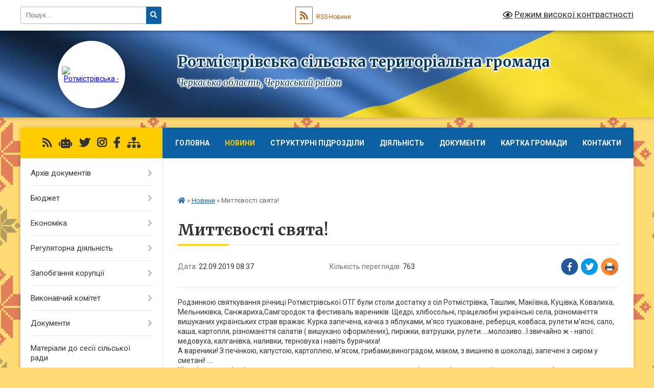

--- FILE ---
content_type: text/html; charset=UTF-8
request_url: https://rotmistrivska-gromada.gov.ua/news/1569217493/
body_size: 22996
content:
<!DOCTYPE html>
<html lang="uk">
<head>
	<!--[if IE]><meta http-equiv="X-UA-Compatible" content="IE=edge"><![endif]-->
	<meta charset="utf-8">
	<meta name="viewport" content="width=device-width, initial-scale=1">
	<!--[if IE]><script>
		document.createElement('header');
		document.createElement('nav');
		document.createElement('main');
		document.createElement('section');
		document.createElement('article');
		document.createElement('aside');
		document.createElement('footer');
		document.createElement('figure');
		document.createElement('figcaption');
	</script><![endif]-->
	<title>Миттєвості свята! | Ротмістрівська сільська територіальна громада</title>
	<meta name="description" content="Родзинкою святкування річниці Ротмістрівської ОТГ були столи достатку з сіл Ротмістрівка, Ташлик, Макіївка, Куцівка, Ковалиха, Мельниківка, Санжариха,Самгородок та фестиваль вареників. Щедрі, хлібосольні, працелюбні українські села, різнома">
	<meta name="keywords" content="Миттєвості, свята!, |, Ротмістрівська, сільська, територіальна, громада">

	
		<meta property="og:image" content="https://rada.info/upload/users_files/26359075/c17b73a48d23a90f5a9b787d81d2b735.jpg">
	<meta property="og:image:width" content="720">
	<meta property="og:image:height" content="960">
			<meta property="og:title" content="Миттєвості свята!">
			<meta property="og:description" content="Родзинкою святкування річниці Ротмістрівської ОТГ були столи достатку з сіл Ротмістрівка, Ташлик, Макіївка, Куцівка, Ковалиха, Мельниківка, Санжариха,Самгородок та фестиваль вареників. Щедрі, хлібосольні, працелюбні українські села, різноманіття вишуканих українських страв вражає. Курка запечена, качка з яблуками, м&amp;#39;ясо тушковане, реберця, ковбаса, рулети м&amp;#39;ясні, сало, каша, картопля, різноманіття салатів ( вишукано оформлених), пиріжки, ватрушки, рулети.....молозиво...І звичайно ж - напої: медовуха, калганівка, наливки, терновуха і навіть бурячиха!
А вареники! З печінкою, капустою, картоплею, м&amp;#39;ясом, грибами,виноградом, маком, з вишнею в шоколаді, запечені з сиром у сметані! ....
Щедрі господині вміло наготували та щиро запрошували скуштувати: віршами, піснями, частівками, загадками!
СВЯТО ВДАЛОСЯ!">
			<meta property="og:type" content="article">
	<meta property="og:url" content="https://rotmistrivska-gromada.gov.ua/news/1569217493/">
		
		<link rel="apple-touch-icon" sizes="57x57" href="https://gromada.org.ua/apple-icon-57x57.png">
	<link rel="apple-touch-icon" sizes="60x60" href="https://gromada.org.ua/apple-icon-60x60.png">
	<link rel="apple-touch-icon" sizes="72x72" href="https://gromada.org.ua/apple-icon-72x72.png">
	<link rel="apple-touch-icon" sizes="76x76" href="https://gromada.org.ua/apple-icon-76x76.png">
	<link rel="apple-touch-icon" sizes="114x114" href="https://gromada.org.ua/apple-icon-114x114.png">
	<link rel="apple-touch-icon" sizes="120x120" href="https://gromada.org.ua/apple-icon-120x120.png">
	<link rel="apple-touch-icon" sizes="144x144" href="https://gromada.org.ua/apple-icon-144x144.png">
	<link rel="apple-touch-icon" sizes="152x152" href="https://gromada.org.ua/apple-icon-152x152.png">
	<link rel="apple-touch-icon" sizes="180x180" href="https://gromada.org.ua/apple-icon-180x180.png">
	<link rel="icon" type="image/png" sizes="192x192"  href="https://gromada.org.ua/android-icon-192x192.png">
	<link rel="icon" type="image/png" sizes="32x32" href="https://gromada.org.ua/favicon-32x32.png">
	<link rel="icon" type="image/png" sizes="96x96" href="https://gromada.org.ua/favicon-96x96.png">
	<link rel="icon" type="image/png" sizes="16x16" href="https://gromada.org.ua/favicon-16x16.png">
	<link rel="manifest" href="https://gromada.org.ua/manifest.json">
	<meta name="msapplication-TileColor" content="#ffffff">
	<meta name="msapplication-TileImage" content="https://gromada.org.ua/ms-icon-144x144.png">
	<meta name="theme-color" content="#ffffff">
	
	
		<meta name="robots" content="">
	
	<link rel="preconnect" href="https://fonts.googleapis.com">
	<link rel="preconnect" href="https://fonts.gstatic.com" crossorigin>
	<link href="https://fonts.googleapis.com/css?family=Merriweather:400i,700|Roboto:400,400i,700,700i&amp;subset=cyrillic-ext" rel="stylesheet">

    <link rel="preload" href="https://cdnjs.cloudflare.com/ajax/libs/font-awesome/5.9.0/css/all.min.css" as="style">
	<link rel="stylesheet" href="https://cdnjs.cloudflare.com/ajax/libs/font-awesome/5.9.0/css/all.min.css" integrity="sha512-q3eWabyZPc1XTCmF+8/LuE1ozpg5xxn7iO89yfSOd5/oKvyqLngoNGsx8jq92Y8eXJ/IRxQbEC+FGSYxtk2oiw==" crossorigin="anonymous" referrerpolicy="no-referrer" />
	
	
    <link rel="preload" href="//gromada.org.ua/themes/ukraine/css/styles_vip.css?v=3.38" as="style">
	<link rel="stylesheet" href="//gromada.org.ua/themes/ukraine/css/styles_vip.css?v=3.38">
	
	<link rel="stylesheet" href="//gromada.org.ua/themes/ukraine/css/9919/theme_vip.css?v=1769507484">
	
		<!--[if lt IE 9]>
	<script src="https://oss.maxcdn.com/html5shiv/3.7.2/html5shiv.min.js"></script>
	<script src="https://oss.maxcdn.com/respond/1.4.2/respond.min.js"></script>
	<![endif]-->
	<!--[if gte IE 9]>
	<style type="text/css">
		.gradient { filter: none; }
	</style>
	<![endif]-->

</head>
<body class="">

	<a href="#top_menu" class="skip-link link" aria-label="Перейти до головного меню (Alt+1)" accesskey="1">Перейти до головного меню (Alt+1)</a>
	<a href="#left_menu" class="skip-link link" aria-label="Перейти до бічного меню (Alt+2)" accesskey="2">Перейти до бічного меню (Alt+2)</a>
    <a href="#main_content" class="skip-link link" aria-label="Перейти до головного вмісту (Alt+3)" accesskey="3">Перейти до текстового вмісту (Alt+3)</a>

	

		<div id="all_screen">

						<section class="search_menu">
				<div class="wrap">
					<div class="row">
						<div class="grid-25 fl">
							<form action="https://rotmistrivska-gromada.gov.ua/search/" class="search">
								<input type="text" name="q" value="" placeholder="Пошук..." aria-label="Введіть пошукову фразу" required>
								<button type="submit" name="search" value="y" aria-label="Натисніть, щоб здійснити пошук"><i class="fa fa-search"></i></button>
							</form>
							<a id="alt_version_eye" href="#" title="Режим високої контрастності" onclick="return set_special('1a5d0f0d62d63535695165b3148831e6f36938e6');"><i class="far fa-eye"></i></a>
						</div>
						<div class="grid-75">
							<div class="row">
								<div class="grid-25" style="padding-top: 13px;">
									<div id="google_translate_element"></div>
								</div>
								<div class="grid-25" style="padding-top: 13px;">
									<a href="https://gromada.org.ua/rss/9919/" class="rss" title="RSS-стрічка"><span><i class="fa fa-rss"></i></span> RSS-Новини</a>
								</div>
								<div class="grid-50 alt_version_block">

									<div class="alt_version">
										<a href="#" class="set_special_version" onclick="return set_special('1a5d0f0d62d63535695165b3148831e6f36938e6');"><i class="far fa-eye"></i> Режим високої контрастності</a>
									</div>

								</div>
								<div class="clearfix"></div>
							</div>
						</div>
						<div class="clearfix"></div>
					</div>
				</div>
			</section>
			
			<header>
				<div class="wrap">
					<div class="row">

						<div class="grid-25 logo fl">
							<a href="https://rotmistrivska-gromada.gov.ua/" id="logo" class="form_2">
								<img src="https://rada.info/upload/users_files/26359075/gerb/Rotmistrivka_gerb_1.png" alt="Ротмістрівська - ">
							</a>
						</div>
						<div class="grid-75 title fr">
							<div class="slogan_1">Ротмістрівська сільська територіальна громада</div>
							<div class="slogan_2">Черкаська область, Черкаський район</div>
						</div>
						<div class="clearfix"></div>

					</div>
					
										
				</div>
			</header>

			<div class="wrap">
				<section class="middle_block">

					<div class="row">
						<div class="grid-75 fr">
							<nav class="main_menu" id="top_menu">
								<ul>
																		<li class="">
										<a href="https://rotmistrivska-gromada.gov.ua/main/">Головна</a>
																													</li>
																		<li class="active">
										<a href="https://rotmistrivska-gromada.gov.ua/news/">Новини</a>
																													</li>
																		<li class=" has-sub">
										<a href="https://rotmistrivska-gromada.gov.ua/strukturni-pidrozdili-15-56-09-14-03-2019/">Структурні підрозділи</a>
																				<button onclick="return show_next_level(this);" aria-label="Показати підменю"></button>
																														<ul>
																						<li>
												<a href="https://rotmistrivska-gromada.gov.ua/kerivnij-sklad-08-24-20-18-03-2019/">Керівний склад та відділи</a>
																																			</li>
																						<li>
												<a href="https://rotmistrivska-gromada.gov.ua/vikonavchij-komitet-08-25-26-18-03-2019/">Виконавчий комітет</a>
																																			</li>
																						<li>
												<a href="https://rotmistrivska-gromada.gov.ua/postijni-komisii-08-29-01-18-03-2019/">Постійні комісії</a>
																																			</li>
																						<li>
												<a href="https://rotmistrivska-gromada.gov.ua/deputatskij-sklad-11-49-26-14-08-2019/">Депутатський склад</a>
																																			</li>
																																</ul>
																			</li>
																		<li class=" has-sub">
										<a href="https://rotmistrivska-gromada.gov.ua/diyalnist-15-56-45-14-03-2019/">Діяльність</a>
																				<button onclick="return show_next_level(this);" aria-label="Показати підменю"></button>
																														<ul>
																						<li>
												<a href="https://rotmistrivska-gromada.gov.ua/polozhennya-pro-postijni-komisii-rotmistrivskoi-silskoi-radi-14-07-34-15-07-2019/">Положення  про постійні комісії Ротмістрівської сільської ради</a>
																																			</li>
																						<li>
												<a href="https://rotmistrivska-gromada.gov.ua/reglament-10-06-19-12-07-2019/">Регламент</a>
																																			</li>
																						<li>
												<a href="https://rotmistrivska-gromada.gov.ua/planuvannya-10-08-47-12-07-2019/">Планування</a>
																																			</li>
																						<li>
												<a href="https://rotmistrivska-gromada.gov.ua/publichna-informaciya-16-01-24-16-07-2019/">Публічна інформація</a>
																																			</li>
																																</ul>
																			</li>
																		<li class=" has-sub">
										<a href="https://rotmistrivska-gromada.gov.ua/dokumenti-13-59-28-18-11-2021/">Документи</a>
																				<button onclick="return show_next_level(this);" aria-label="Показати підменю"></button>
																														<ul>
																						<li>
												<a href="https://rotmistrivska-gromada.gov.ua/zakon-ukraini-pro-misceve-samovryaduvannya-v-ukraini-14-02-59-18-11-2021/">Закон України "Про місцеве самоврядування в Україні"</a>
																																			</li>
																						<li>
												<a href="https://rotmistrivska-gromada.gov.ua/poryadok-dennij-sesii-14-05-52-18-11-2021/">Порядок денний сесії</a>
																																			</li>
																						<li>
												<a href="https://rotmistrivska-gromada.gov.ua/poryadok-dennij-vikonkomu-14-35-47-25-11-2021/">Порядок денний виконкому</a>
																																			</li>
																																</ul>
																			</li>
																		<li class=" has-sub">
										<a href="https://rotmistrivska-gromada.gov.ua/structure/">Картка громади</a>
																				<button onclick="return show_next_level(this);" aria-label="Показати підменю"></button>
																														<ul>
																						<li>
												<a href="https://rotmistrivska-gromada.gov.ua/pasport-gromadi-15-57-38-14-03-2019/">Паспорт громади</a>
																																			</li>
																						<li>
												<a href="https://rotmistrivska-gromada.gov.ua/photo/">Фотогалерея</a>
																																			</li>
																						<li>
												<a href="https://rotmistrivska-gromada.gov.ua/istorichna-dovidka-09-08-28-18-03-2019/">Історична довідка</a>
																																			</li>
																																</ul>
																			</li>
																		<li class="">
										<a href="https://rotmistrivska-gromada.gov.ua/feedback/">Контакти</a>
																													</li>
																		<li class="">
										<a href="https://rotmistrivska-gromada.gov.ua/foto-11-49-16-18-03-2019/">Фото</a>
																													</li>
																										</ul>

								<button class="menu-button" id="open-button" tabindex="-1"><i class="fas fa-bars"></i> Меню сайту</button>

							</nav>
							
							<div class="clearfix"></div>

														<section class="bread_crumbs">
								<div xmlns:v="http://rdf.data-vocabulary.org/#"><a href="https://rotmistrivska-gromada.gov.ua/" title="Головна сторінка"><i class="fas fa-home"></i></a> &raquo; <a href="https://rotmistrivska-gromada.gov.ua/news/" aria-current="page">Новини</a>  &raquo; <span>Миттєвості свята!</span></div>
							</section>
							
							<main id="main_content">

																											<h1>Миттєвості свята!</h1>


<div class="row">
	<div class="grid-30 one_news_date">
		Дата: <span>22.09.2019 08:37</span>
	</div>
	<div class="grid-30 one_news_count">
		Кількість переглядів: <span>763</span>
	</div>
		<div class="grid-30 one_news_socials">
		<button class="social_share" data-type="fb" aria-label="Поширити у Фейсбук"><img src="//gromada.org.ua/themes/ukraine/img/share/fb.png" alt="Іконка Facebook"></button>
		<button class="social_share" data-type="tw" aria-label="Поширити в Tweitter"><img src="//gromada.org.ua/themes/ukraine/img/share/tw.png" alt="Іконка Twitter"></button>
		<button class="print_btn" onclick="window.print();" aria-label="Надрукувати статтю"><img src="//gromada.org.ua/themes/ukraine/img/share/print.png" alt="Значок принтера"></button>
	</div>
		<div class="clearfix"></div>
</div>

<hr>

<p>Родзинкою святкування річниці Ротмістрівської ОТГ були столи достатку з сіл Ротмістрівка, Ташлик, Макіївка, Куцівка, Ковалиха, Мельниківка, Санжариха,Самгородок та фестиваль вареників. Щедрі, хлібосольні, працелюбні українські села, різноманіття вишуканих українських страв вражає. Курка запечена, качка з яблуками, м&#39;ясо тушковане, реберця, ковбаса, рулети м&#39;ясні, сало, каша, картопля, різноманіття салатів ( вишукано оформлених), пиріжки, ватрушки, рулети.....молозиво...І звичайно ж - напої: медовуха, калганівка, наливки, терновуха і навіть бурячиха!<br />
А вареники! З печінкою, капустою, картоплею, м&#39;ясом, грибами,виноградом, маком, з вишнею в шоколаді, запечені з сиром у сметані! ....<br />
Щедрі господині вміло наготували та щиро запрошували скуштувати: віршами, піснями, частівками, загадками!<br />
СВЯТО ВДАЛОСЯ!</p>

<p><img alt="Фото без опису"  alt="" src="https://rada.info/upload/users_files/26359075/c17b73a48d23a90f5a9b787d81d2b735.jpg" style="width: 720px; height: 960px;" /><img alt="Фото без опису"  alt="" src="https://rada.info/upload/users_files/26359075/14ad9c2ac2481a740a6aa365d4f754fa.jpg" style="width: 720px; height: 960px;" /><img alt="Фото без опису"  alt="" src="https://rada.info/upload/users_files/26359075/995ae0f842a255794fae580f5fd68d4d.jpg" style="width: 720px; height: 960px;" /><img alt="Фото без опису"  alt="" src="https://rada.info/upload/users_files/26359075/940be404a40a510f437e78f70280436a.jpg" style="width: 720px; height: 960px;" /><img alt="Фото без опису"  alt="" src="https://rada.info/upload/users_files/26359075/a61b7c239c324095d1ea787830ddb140.jpg" style="width: 720px; height: 960px;" /><img alt="Фото без опису"  alt="" src="https://rada.info/upload/users_files/26359075/e49f94d09251989404b8d0089612f4af.jpg" style="width: 720px; height: 960px;" /><img alt="Фото без опису"  alt="" src="https://rada.info/upload/users_files/26359075/c0a027077529dfe028ebbbe88633e109.jpg" style="width: 720px; height: 960px;" /><img alt="Фото без опису"  alt="" src="https://rada.info/upload/users_files/26359075/987982640c171e15046dd5114ea9d1f6.jpg" style="width: 640px; height: 427px;" /><img alt="Фото без опису"  alt="" src="https://rada.info/upload/users_files/26359075/866e8f8891242b0afc046161ef28de98.jpg" style="width: 720px; height: 960px;" /><img alt="Фото без опису"  alt="" src="https://rada.info/upload/users_files/26359075/95e19f6d86a9f0fc2eb4381d4710d728.jpg" style="width: 720px; height: 960px;" /><img alt="Фото без опису"  alt="" src="https://rada.info/upload/users_files/26359075/344bfc49748a8c6126942efd07a68176.jpg" style="width: 720px; height: 960px;" /><img alt="Фото без опису"  alt="" src="https://rada.info/upload/users_files/26359075/d4616fcad99a01fc9d08e064d5b877f1.jpg" style="width: 720px; height: 960px;" /><img alt="Фото без опису"  alt="" src="https://rada.info/upload/users_files/26359075/532f018e8ca1b38924f90b1595ed7f9d.jpg" style="width: 720px; height: 960px;" /><img alt="Фото без опису"  alt="" src="https://rada.info/upload/users_files/26359075/cadc5ea4bd58c283a9a7ec7b9e335180.jpg" style="width: 720px; height: 960px;" /><img alt="Фото без опису"  alt="" src="https://rada.info/upload/users_files/26359075/8b44616c7895a62045b2072bb68c8c61.jpg" style="width: 720px; height: 960px;" /></p>
<div class="clearfix"></div>

<hr>



<p><a href="https://rotmistrivska-gromada.gov.ua/news/" class="btn btn-grey">&laquo; повернутися</a></p>																	
							</main>
						</div>
						<div class="grid-25 fl">

							<div class="project_name">
								<a href="https://gromada.org.ua/rss/9919/" rel="nofollow" target="_blank" title="RSS-стрічка новин сайту"><i class="fas fa-rss"></i></a>
																<a href="https://rotmistrivska-gromada.gov.ua/feedback/#chat_bot" title="Наша громада в смартфоні"><i class="fas fa-robot"></i></a>
																<a href="https://twitter.com/home?lang=ru" rel="nofollow" target="_blank" title="Наш Twitter"><i class="fab fa-twitter"></i></a>								<a href="https://www.instagram.com/?hl=ru" rel="nofollow" target="_blank" title="Ми в Instagram"><i class="fab fa-instagram"></i></a>								<a href="https://www.facebook.com/rotmistrivka/" rel="nofollow" target="_blank" title="Приєднуйтесь до нас у Facebook"><i class="fab fa-facebook-f"></i></a>																								<a href="https://rotmistrivska-gromada.gov.ua/sitemap/" title="Мапа сайту"><i class="fas fa-sitemap"></i></a>
							</div>
														<aside class="left_sidebar">
							
								
																<nav class="sidebar_menu" id="left_menu">
									<ul>
																				<li class=" has-sub">
											<a href="https://rotmistrivska-gromada.gov.ua/docs/">Архів документів</a>
																						<button onclick="return show_next_level(this);" aria-label="Показати підменю"></button>
																																	<i class="fa fa-chevron-right"></i>
											<ul>
																								<li class="">
													<a href="https://rotmistrivska-gromada.gov.ua/finansova-zvitnist-11-43-55-19-03-2019/">Фінансова звітність</a>
																																						</li>
																								<li class="">
													<a href="https://rotmistrivska-gromada.gov.ua/pravila-vnutrishnogo-trudovogo-rozporyadku-dlya-pracivnikiv-rotmistrivskoi-silskoi-radi-12-17-47-17-05-2021/">Правила внутрішнього трудового розпорядку  для працівників Ротмістрівської сільської ради</a>
																																						</li>
																																			</ul>
																					</li>
																				<li class=" has-sub">
											<a href="https://rotmistrivska-gromada.gov.ua/bjudzhet-11-43-16-09-11-2020/">Бюджет</a>
																						<button onclick="return show_next_level(this);" aria-label="Показати підменю"></button>
																																	<i class="fa fa-chevron-right"></i>
											<ul>
																								<li class=" has-sub">
													<a href="https://rotmistrivska-gromada.gov.ua/pasporti-bjudzhetnih-program-15-20-08-14-01-2021/">Паспорти бюджетних програм</a>
																										<button onclick="return show_next_level(this);" aria-label="Показати підменю"></button>
																																							<i class="fa fa-chevron-right"></i>
													<ul>
																												<li><a href="https://rotmistrivska-gromada.gov.ua/2020-rik-15-22-28-14-01-2021/">2020 рік</a></li>
																												<li><a href="https://rotmistrivska-gromada.gov.ua/2021-rik-16-23-50-17-05-2021/">2021 рік</a></li>
																												<li><a href="https://rotmistrivska-gromada.gov.ua/2022-rik-11-59-11-16-03-2022/">2022 рік</a></li>
																												<li><a href="https://rotmistrivska-gromada.gov.ua/2023-rik-10-04-54-20-02-2023/">2023 рік</a></li>
																												<li><a href="https://rotmistrivska-gromada.gov.ua/2024-rik-14-36-58-15-01-2024/">2024 рік</a></li>
																												<li><a href="https://rotmistrivska-gromada.gov.ua/2025-rik-13-59-25-16-01-2025/">2025 рік</a></li>
																																									</ul>
																									</li>
																								<li class="">
													<a href="https://rotmistrivska-gromada.gov.ua/zviti-pro-vikonannya-pasportiv-09-33-09-21-05-2021/">Звіти про виконання паспортів</a>
																																						</li>
																								<li class="">
													<a href="https://rotmistrivska-gromada.gov.ua/cili-derzhavnoi-politiki-u-sferah-diyalnosti-15-49-33-01-06-2021/">Цілі державної політики у сферах діяльності</a>
																																						</li>
																								<li class="">
													<a href="https://rotmistrivska-gromada.gov.ua/rezultati-ocinki-efektivnosti-bjudzhetnih-program-za-zvitnij-bjudzhetnij-period-15-21-25-02-06-2021/">Результати оцінки ефективності бюджетних програм за звітний бюджетний період</a>
																																						</li>
																								<li class="">
													<a href="https://rotmistrivska-gromada.gov.ua/bjudzhetni-zapiti-10-26-21-20-05-2021/">Бюджетні запити</a>
																																						</li>
																								<li class="">
													<a href="https://rotmistrivska-gromada.gov.ua/informaciya-pro-vikonannya-bjudzhetu-rotmistrivskoi-silskoi-obednanoi-teritorialnoi-gromadi-10-11-44-01-06-2021/">ІНФОРМАЦІЯ про виконання бюджету Ротмістрівської сільської об'єднаної територіальної громади</a>
																																						</li>
																								<li class="">
													<a href="https://rotmistrivska-gromada.gov.ua/novini-15-22-31-29-06-2021/">Новини</a>
																																						</li>
																								<li class="">
													<a href="https://rotmistrivska-gromada.gov.ua/prognoz-bjudzhetu-na-2022-rik-11-48-55-21-07-2021/">Прогноз бюджету на 2022 рік</a>
																																						</li>
																								<li class=" has-sub">
													<a href="https://rotmistrivska-gromada.gov.ua/zmini-do-pasportiv-11-44-36-30-05-2022/">Зміни до паспортів</a>
																										<button onclick="return show_next_level(this);" aria-label="Показати підменю"></button>
																																							<i class="fa fa-chevron-right"></i>
													<ul>
																												<li><a href="https://rotmistrivska-gromada.gov.ua/2022-rik-11-46-54-30-05-2022/">2022 рік</a></li>
																																									</ul>
																									</li>
																																			</ul>
																					</li>
																				<li class=" has-sub">
											<a href="https://rotmistrivska-gromada.gov.ua/ekonomika-11-55-09-13-03-2019/">Економіка</a>
																						<button onclick="return show_next_level(this);" aria-label="Показати підменю"></button>
																																	<i class="fa fa-chevron-right"></i>
											<ul>
																								<li class="">
													<a href="https://rotmistrivska-gromada.gov.ua/strategiya-rozvitku-12-27-16-04-07-2019/">Стратегія розвитку</a>
																																						</li>
																								<li class="">
													<a href="https://rotmistrivska-gromada.gov.ua/gromadski-obgovorennya-10-39-00-28-05-2021/">Громадські обговорення</a>
																																						</li>
																																			</ul>
																					</li>
																				<li class=" has-sub">
											<a href="https://rotmistrivska-gromada.gov.ua/regulyatorna-diyalnist-15-19-32-12-03-2019/">Регуляторна діяльність</a>
																						<button onclick="return show_next_level(this);" aria-label="Показати підменю"></button>
																																	<i class="fa fa-chevron-right"></i>
											<ul>
																								<li class="">
													<a href="https://rotmistrivska-gromada.gov.ua/i-normativnopravova-baza-09-42-01-06-05-2019/">І Нормативно-правова база</a>
																																						</li>
																								<li class="">
													<a href="https://rotmistrivska-gromada.gov.ua/ii-planuvannya-diyalnosti-09-42-24-06-05-2019/">ІІ Планування діяльності</a>
																																						</li>
																								<li class="">
													<a href="https://rotmistrivska-gromada.gov.ua/opriljudnennya-chinnih-regulyatornih-aktiv-16-58-58-26-03-2019/">ІІІ Оприлюднення проектів регуляторних актів та аналізу регуляторного впливу</a>
																																						</li>
																								<li class="">
													<a href="https://rotmistrivska-gromada.gov.ua/iv-dijuchi-regulyatorni-akti-09-51-50-06-05-2019/">IV Діючі регуляторні акти</a>
																																						</li>
																								<li class="">
													<a href="https://rotmistrivska-gromada.gov.ua/v-vidstezhennya-rezultativnosti-regulyatornih-aktiv-09-52-52-06-05-2019/">V Відстеження результативності регуляторних актів</a>
																																						</li>
																								<li class="">
													<a href="https://rotmistrivska-gromada.gov.ua/vi-infomaciya-pro-zdijsnennya-regulyatornoi-diyalnosti-09-53-38-06-05-2019/">VI Інфомація про здійснення регуляторної діяльності</a>
																																						</li>
																								<li class="">
													<a href="https://rotmistrivska-gromada.gov.ua/vii-vidpovidalni-osobi-za-zdijsnennya-regulyatornoi-diyalnosti-09-54-25-06-05-2019/">VII  Відповідальні особи за здійснення регуляторної діяльності</a>
																																						</li>
																																			</ul>
																					</li>
																				<li class=" has-sub">
											<a href="https://rotmistrivska-gromada.gov.ua/zapobigannya-korupcii-12-31-13-15-05-2019/">Запобігання корупції</a>
																						<button onclick="return show_next_level(this);" aria-label="Показати підменю"></button>
																																	<i class="fa fa-chevron-right"></i>
											<ul>
																								<li class="">
													<a href="https://rotmistrivska-gromada.gov.ua/garyacha-liniya-12-31-41-15-05-2019/">Гаряча лінія</a>
																																						</li>
																								<li class="">
													<a href="https://rotmistrivska-gromada.gov.ua/normativnopravova-baza-14-37-21-02-11-2021/">Нормативно-правова база</a>
																																						</li>
																								<li class="">
													<a href="https://rotmistrivska-gromada.gov.ua/novini-13-05-43-01-02-2022/">Новини</a>
																																						</li>
																								<li class=" has-sub">
													<a href="https://rotmistrivska-gromada.gov.ua/ochischennya-vladi-14-37-50-02-11-2021/">Очищення влади</a>
																										<button onclick="return show_next_level(this);" aria-label="Показати підменю"></button>
																																							<i class="fa fa-chevron-right"></i>
													<ul>
																												<li><a href="https://rotmistrivska-gromada.gov.ua/normativni-dokumenti-14-22-59-03-11-2021/">Нормативні документи</a></li>
																												<li><a href="https://rotmistrivska-gromada.gov.ua/provedennya-perevirki-vidpovidno-do-zakonu-ukraini-pro-ochischennya-vladi-14-23-49-03-11-2021/">Проведення перевірки відповідно до Закону України “Про очищення влади”</a></li>
																																									</ul>
																									</li>
																								<li class="">
													<a href="https://rotmistrivska-gromada.gov.ua/deklaruvannya-14-38-15-02-11-2021/">Декларування</a>
																																						</li>
																								<li class="">
													<a href="https://rotmistrivska-gromada.gov.ua/konflikt-interesiv-14-39-15-02-11-2021/">Конфлікт інтересів</a>
																																						</li>
																								<li class="">
													<a href="https://rotmistrivska-gromada.gov.ua/upovnovazhena-osoba-z-pitan-zapobigannya-ta-viyavlennya-korupcii-14-39-40-02-11-2021/">Уповноважена особа з питань запобігання та виявлення корупції</a>
																																						</li>
																																			</ul>
																					</li>
																				<li class=" has-sub">
											<a href="https://rotmistrivska-gromada.gov.ua/vikonavchij-komitet-08-21-26-24-03-2019/">Виконавчий комітет</a>
																						<button onclick="return show_next_level(this);" aria-label="Показати підменю"></button>
																																	<i class="fa fa-chevron-right"></i>
											<ul>
																								<li class="">
													<a href="https://rotmistrivska-gromada.gov.ua/polozhennya-pro-vikonavchij-komitet-rotmistrivskoi-silskoi-radi-14-05-27-15-07-2019/">Положення про виконавчий комітет Ротмістрівської сільської ради</a>
																																						</li>
																																			</ul>
																					</li>
																				<li class=" has-sub">
											<a href="https://rotmistrivska-gromada.gov.ua/dokumenti-15-30-41-10-10-2019/">Документи</a>
																						<button onclick="return show_next_level(this);" aria-label="Показати підменю"></button>
																																	<i class="fa fa-chevron-right"></i>
											<ul>
																								<li class="">
													<a href="https://rotmistrivska-gromada.gov.ua/zakon-ukraini-pro-misceve-samovryaduvannya-v-ukraini-15-31-23-10-10-2019/">Закон України "Про місцеве самоврядування в Україні"</a>
																																						</li>
																								<li class=" has-sub">
													<a href="https://rotmistrivska-gromada.gov.ua/videomateriali-17-54-29-12-09-2024/">ВІДЕОМАТЕРІАЛИ</a>
																										<button onclick="return show_next_level(this);" aria-label="Показати підменю"></button>
																																							<i class="fa fa-chevron-right"></i>
													<ul>
																												<li><a href="https://rotmistrivska-gromada.gov.ua/zasidannya-sesii-17-55-04-12-09-2024/">Засідання сесії</a></li>
																																									</ul>
																									</li>
																								<li class="">
													<a href="https://rotmistrivska-gromada.gov.ua/poimenni-golosuvannya-15-32-52-10-10-2019/">Поіменні голосування</a>
																																						</li>
																								<li class="">
													<a href="https://rotmistrivska-gromada.gov.ua/programi-rotmistrivskoi-silskoi-radi-12-16-31-24-03-2021/">Програми Ротмістрівської сільської ради</a>
																																						</li>
																																			</ul>
																					</li>
																				<li class="">
											<a href="https://rotmistrivska-gromada.gov.ua/materiali-do-sesii-silskoi-radi-12-14-44-04-02-2021/">Матеріали до сесії сільської ради</a>
																																</li>
																				<li class="">
											<a href="https://rotmistrivska-gromada.gov.ua/materiali-vikonkomu-silskoi-radi-15-35-04-12-05-2022/">Матеріали виконкому сільської ради</a>
																																</li>
																				<li class=" has-sub">
											<a href="https://rotmistrivska-gromada.gov.ua/poryadki-denni-proekti-protokoli-videozapisi-zasidan-postijnih-komisij-11-27-14-24-09-2024/">Матеріали засідань постійних комісій</a>
																						<button onclick="return show_next_level(this);" aria-label="Показати підменю"></button>
																																	<i class="fa fa-chevron-right"></i>
											<ul>
																								<li class=" has-sub">
													<a href="https://rotmistrivska-gromada.gov.ua/z-pitan-bjudzhetu-i-finansiv-ta-socialnoekonomichnogo-rozvitku-11-29-04-24-09-2024/">З питань бюджету і фінансів та соціально-економічного розвитку</a>
																										<button onclick="return show_next_level(this);" aria-label="Показати підменю"></button>
																																							<i class="fa fa-chevron-right"></i>
													<ul>
																												<li><a href="https://rotmistrivska-gromada.gov.ua/poryadki-denni-proekti-11-33-40-24-09-2024/">Порядки денні (проекти) засідань</a></li>
																												<li><a href="https://rotmistrivska-gromada.gov.ua/protokoli-zasidan-11-34-14-24-09-2024/">Протоколи засідань</a></li>
																												<li><a href="https://rotmistrivska-gromada.gov.ua/videozapisi-zasidan-11-34-47-24-09-2024/">Відеозаписи засідань</a></li>
																																									</ul>
																									</li>
																								<li class=" has-sub">
													<a href="https://rotmistrivska-gromada.gov.ua/z-pitan-budivnictva-arhitekturi-zemelnih-vidnosin-ohoroni-prirodi-ta-ekologii-v-takomu-skladi-11-29-29-24-09-2024/">З питань будівництва, архітектури, земельних відносин, охорони природи та екології</a>
																										<button onclick="return show_next_level(this);" aria-label="Показати підменю"></button>
																																							<i class="fa fa-chevron-right"></i>
													<ul>
																												<li><a href="https://rotmistrivska-gromada.gov.ua/poryadki-denni-proekti-zasidan-14-21-16-24-09-2024/">Порядки денні (проекти) засідань</a></li>
																												<li><a href="https://rotmistrivska-gromada.gov.ua/protokoli-zasidan-14-22-02-24-09-2024/">Протоколи засідань</a></li>
																												<li><a href="https://rotmistrivska-gromada.gov.ua/videozapisi-zasidan-14-23-16-24-09-2024/">Відеозаписи засідань</a></li>
																																									</ul>
																									</li>
																								<li class=" has-sub">
													<a href="https://rotmistrivska-gromada.gov.ua/z-pitan-komunalnoi-vlasnosti-infrastrukturi-transportu-ta-zhitlovokomunalnogo-gospodarstva-v-takomu-skladi-11-29-51-24-09-2024/">З питань комунальної власності, інфраструктури, транспорту та житлово-комунального господарства</a>
																										<button onclick="return show_next_level(this);" aria-label="Показати підменю"></button>
																																							<i class="fa fa-chevron-right"></i>
													<ul>
																												<li><a href="https://rotmistrivska-gromada.gov.ua/poryadki-denni-proekti-zasidan-14-21-25-24-09-2024/">Порядки денні (проекти) засідань</a></li>
																												<li><a href="https://rotmistrivska-gromada.gov.ua/protokoli-zasidan-14-22-19-24-09-2024/">Протоколи засідань</a></li>
																												<li><a href="https://rotmistrivska-gromada.gov.ua/videozapisi-zasidan-14-23-25-24-09-2024/">Відеозаписи засідань</a></li>
																																									</ul>
																									</li>
																								<li class=" has-sub">
													<a href="https://rotmistrivska-gromada.gov.ua/z-pitan-reglamentu-deputatskoi-etiki-zabezpechennya-zakonnosti-zapobigannya-korupcii-z-pitan-osviti-kulturi-molodi-sportu-ohoroni-zdorov’y-11-30-12-24-09-2024/">З питань регламенту, депутатської етики, забезпечення законності, запобігання корупції, з питань освіти, культури, молоді, спорту, охорони здоров’я та соціального захисту населення</a>
																										<button onclick="return show_next_level(this);" aria-label="Показати підменю"></button>
																																							<i class="fa fa-chevron-right"></i>
													<ul>
																												<li><a href="https://rotmistrivska-gromada.gov.ua/poryadki-denni-proekti-zasidan-14-21-37-24-09-2024/">Порядки денні (проекти) засідань</a></li>
																												<li><a href="https://rotmistrivska-gromada.gov.ua/protokoli-zasidan-14-22-30-24-09-2024/">Протоколи засідань</a></li>
																												<li><a href="https://rotmistrivska-gromada.gov.ua/videozapisi-zasidan-14-23-35-24-09-2024/">Відеозаписи засідань</a></li>
																																									</ul>
																									</li>
																								<li class=" has-sub">
													<a href="https://rotmistrivska-gromada.gov.ua/zasidannya-spilnih-komisij-12-14-13-26-11-2024/">Засідання спільних комісій</a>
																										<button onclick="return show_next_level(this);" aria-label="Показати підменю"></button>
																																							<i class="fa fa-chevron-right"></i>
													<ul>
																												<li><a href="https://rotmistrivska-gromada.gov.ua/poryadki-denni-proekti-zasidan-12-14-44-26-11-2024/">Порядки денні (проекти) засідань</a></li>
																												<li><a href="https://rotmistrivska-gromada.gov.ua/protokoli-zasidan-12-15-04-26-11-2024/">Протоколи засідань</a></li>
																												<li><a href="https://rotmistrivska-gromada.gov.ua/videozapisi-zasidan-12-15-29-26-11-2024/">Відеозаписи засідань</a></li>
																																									</ul>
																									</li>
																																			</ul>
																					</li>
																				<li class=" has-sub">
											<a href="https://rotmistrivska-gromada.gov.ua/zviti-11-47-41-25-03-2025/">Звіти</a>
																						<button onclick="return show_next_level(this);" aria-label="Показати підменю"></button>
																																	<i class="fa fa-chevron-right"></i>
											<ul>
																								<li class="">
													<a href="https://rotmistrivska-gromada.gov.ua/zviti-deputativ-11-49-37-25-03-2025/">Звіти депутатів</a>
																																						</li>
																																			</ul>
																					</li>
																				<li class=" has-sub">
											<a href="https://rotmistrivska-gromada.gov.ua/gromadyanam-11-49-31-23-02-2024/">Громадянам</a>
																						<button onclick="return show_next_level(this);" aria-label="Показати підменю"></button>
																																	<i class="fa fa-chevron-right"></i>
											<ul>
																								<li class="">
													<a href="https://rotmistrivska-gromada.gov.ua/procedura-provedennya-triskladovogo-testu-11-50-29-23-02-2024/">Процедура проведення трискладового тесту</a>
																																						</li>
																								<li class="">
													<a href="https://rotmistrivska-gromada.gov.ua/informacijna-dovidka-14-54-55-23-02-2024/">ІНФОРМАЦІЙНА ДОВІДКА</a>
																																						</li>
																																			</ul>
																					</li>
																				<li class=" has-sub">
											<a href="https://rotmistrivska-gromada.gov.ua/vakansii-12-23-18-15-05-2019/">Вакансії</a>
																						<button onclick="return show_next_level(this);" aria-label="Показати підменю"></button>
																																	<i class="fa fa-chevron-right"></i>
											<ul>
																								<li class="">
													<a href="https://rotmistrivska-gromada.gov.ua/pro-provedennya-konkursu-na-zamischennya-vakantnih-posad-12-26-03-15-05-2019/">Про проведення конкурсу на заміщення вакантних посад</a>
																																						</li>
																																			</ul>
																					</li>
																				<li class=" has-sub">
											<a href="https://rotmistrivska-gromada.gov.ua/bezbarernist-10-58-08-04-07-2024/">БЕЗБАР'ЄРНІСТЬ</a>
																						<button onclick="return show_next_level(this);" aria-label="Показати підменю"></button>
																																	<i class="fa fa-chevron-right"></i>
											<ul>
																								<li class="">
													<a href="https://rotmistrivska-gromada.gov.ua/bezbar’ernij-kalendar-11-26-12-11-07-2024/">Безбар’єрний календар</a>
																																						</li>
																								<li class="">
													<a href="https://rotmistrivska-gromada.gov.ua/etika-vzaemodii-z-riznimi-ljudmi-11-27-58-11-07-2024/">Етика взаємодії з різними людьми</a>
																																						</li>
																								<li class="">
													<a href="https://rotmistrivska-gromada.gov.ua/u-voennij-chas-11-29-18-11-07-2024/">У воєнний час</a>
																																						</li>
																								<li class="">
													<a href="https://rotmistrivska-gromada.gov.ua/etika-vzaemodii-u-periodi-stresu-11-30-57-11-07-2024/">Етика взаємодії у періоди стресу</a>
																																						</li>
																								<li class="">
													<a href="https://rotmistrivska-gromada.gov.ua/ljudi-z-dosvidom-vijni-gidnist-vzaemodiya-11-32-35-11-07-2024/">Люди з досвідом війни. Гідність. Взаємодія</a>
																																						</li>
																								<li class="">
													<a href="https://rotmistrivska-gromada.gov.ua/slovnik-11-34-33-11-07-2024/">Словник</a>
																																						</li>
																								<li class="">
													<a href="https://rotmistrivska-gromada.gov.ua/pravila-movi-11-40-48-11-07-2024/">Правила мови</a>
																																						</li>
																								<li class="">
													<a href="https://rotmistrivska-gromada.gov.ua/scho-oznachae-bezbar’ernist-osnovni-termini-10-59-59-04-07-2024/">Що означає безбар’єрність: основні терміни</a>
																																						</li>
																								<li class="">
													<a href="https://rotmistrivska-gromada.gov.ua/skladovi-bezbar’ernosti-11-23-24-04-07-2024/">Складові безбар’єрності</a>
																																						</li>
																								<li class="">
													<a href="https://rotmistrivska-gromada.gov.ua/plan-zahodiv-12-58-12-18-09-2024/">План заходів</a>
																																						</li>
																								<li class="">
													<a href="https://rotmistrivska-gromada.gov.ua/pro-programu-z-realizacii-nacionalnoi-strategii-z-bezberernogo-prostoru-v-ukraini-na-period-do-2030-roku-na-teritorii-rotmistrivskoi-silskoi-14-31-44-25-11-2024/">Про програму з реалізації національної стратегії з безбер'єрного простору в Україні на період до 2030 року на території Ротмістрівської сільської ради</a>
																																						</li>
																																			</ul>
																					</li>
																				<li class=" has-sub">
											<a href="https://rotmistrivska-gromada.gov.ua/cnap-10-08-02-18-03-2019/">ЦНАП</a>
																						<button onclick="return show_next_level(this);" aria-label="Показати підменю"></button>
																																	<i class="fa fa-chevron-right"></i>
											<ul>
																								<li class="">
													<a href="https://rotmistrivska-gromada.gov.ua/uvaga-dovidkova-infrmaciya-10-57-17-20-06-2019/">УВАГА!!! Довідкова інфрмація</a>
																																						</li>
																								<li class="">
													<a href="https://rotmistrivska-gromada.gov.ua/portal-administrativnih-poslug-16-15-13-16-07-2019/">Портал адміністративних послуг</a>
																																						</li>
																								<li class="">
													<a href="https://rotmistrivska-gromada.gov.ua/do-uvagi-vidviduvachiv-14-23-10-23-12-2020/">До уваги відвідувачів</a>
																																						</li>
																								<li class="">
													<a href="https://rotmistrivska-gromada.gov.ua/grafik-roboti-14-23-36-23-12-2020/">Графік роботи</a>
																																						</li>
																								<li class="">
													<a href="https://rotmistrivska-gromada.gov.ua/kontakti-14-23-55-23-12-2020/">Контакти</a>
																																						</li>
																								<li class="">
													<a href="https://rotmistrivska-gromada.gov.ua/dokumentaciya-14-24-20-23-12-2020/">Документація</a>
																																						</li>
																								<li class="">
													<a href="https://rotmistrivska-gromada.gov.ua/administrativni-poslugi-14-25-06-23-12-2020/">Адміністративні послуги</a>
																																						</li>
																								<li class="">
													<a href="https://rotmistrivska-gromada.gov.ua/administrativnij-zbir-14-25-53-23-12-2020/">Адміністративний збір</a>
																																						</li>
																								<li class="">
													<a href="https://rotmistrivska-gromada.gov.ua/zakonodavcha-baza-14-26-13-23-12-2020/">Законодавча база</a>
																																						</li>
																																			</ul>
																					</li>
																				<li class=" has-sub">
											<a href="https://rotmistrivska-gromada.gov.ua/veteranska-politika-11-36-11-05-11-2024/">Ветеранська політика</a>
																						<button onclick="return show_next_level(this);" aria-label="Показати підменю"></button>
																																	<i class="fa fa-chevron-right"></i>
											<ul>
																								<li class=" has-sub">
													<a href="https://rotmistrivska-gromada.gov.ua/druzhina-veterana-11-34-37-01-05-2025/">Дружина ветерана</a>
																										<button onclick="return show_next_level(this);" aria-label="Показати підменю"></button>
																																							<i class="fa fa-chevron-right"></i>
													<ul>
																												<li><a href="https://rotmistrivska-gromada.gov.ua/navchannya-11-36-59-01-05-2025/">Навчання</a></li>
																																									</ul>
																									</li>
																								<li class="">
													<a href="https://rotmistrivska-gromada.gov.ua/novini-15-03-44-20-01-2025/">Новини</a>
																																						</li>
																								<li class="">
													<a href="https://rotmistrivska-gromada.gov.ua/strukturni-pidrozdili-z-veteranskoi-politiki-v-gromadi-15-43-04-06-11-2024/">Структурні підрозділи з ветеранської політики в громаді</a>
																																						</li>
																								<li class="">
													<a href="https://rotmistrivska-gromada.gov.ua/veteranski-prostori-15-43-25-06-11-2024/">Ветеранські простори</a>
																																						</li>
																								<li class="">
													<a href="https://rotmistrivska-gromada.gov.ua/edini-vikna-v-cnap-15-44-01-06-11-2024/">Єдине вікно в ЦНАП</a>
																																						</li>
																								<li class="">
													<a href="https://rotmistrivska-gromada.gov.ua/fahivec-iz-socialnogo-suprovodu-veterana-15-45-07-06-11-2024/">Фахівець із соціального супроводу ветерана</a>
																																						</li>
																								<li class=" has-sub">
													<a href="https://rotmistrivska-gromada.gov.ua/sacialni-poslugi-15-45-35-06-11-2024/">Саціальні послуги</a>
																										<button onclick="return show_next_level(this);" aria-label="Показати підменю"></button>
																																							<i class="fa fa-chevron-right"></i>
													<ul>
																												<li><a href="https://rotmistrivska-gromada.gov.ua/informacijnokonsultativna-pidtrimka-15-46-19-06-11-2024/">Інформаційно-консультативна підтримка</a></li>
																												<li><a href="https://rotmistrivska-gromada.gov.ua/nadannya-psihologichnoi-dopomogi-15-46-49-06-11-2024/">Надання психологічної допомоги</a></li>
																												<li><a href="https://rotmistrivska-gromada.gov.ua/organizaciya-dozvillya-ta-aktivnogo-vidpochinku-15-47-22-06-11-2024/">Організація дозвілля та активного відпочинку</a></li>
																												<li><a href="https://rotmistrivska-gromada.gov.ua/socialna-adaptaciya-veteraniv-ta-chleniv-ih-simej-15-48-04-06-11-2024/">Соціальна адаптація ветеранів та членів їх сімей</a></li>
																												<li><a href="https://rotmistrivska-gromada.gov.ua/socialnij-suprovid-15-48-29-06-11-2024/">Соціальний супровід</a></li>
																												<li><a href="https://rotmistrivska-gromada.gov.ua/kompleksna-socialna-posluga-z-formuvannya-zhittediyalnosti-15-49-16-06-11-2024/">Комплексна соціальна послуга з формування життєдіяльності</a></li>
																																									</ul>
																									</li>
																																			</ul>
																					</li>
																				<li class=" has-sub">
											<a href="https://rotmistrivska-gromada.gov.ua/eveteran-14-32-02-04-11-2024/">Е-Ветеран</a>
																						<button onclick="return show_next_level(this);" aria-label="Показати підменю"></button>
																																	<i class="fa fa-chevron-right"></i>
											<ul>
																								<li class="">
													<a href="https://rotmistrivska-gromada.gov.ua/baza-znan-veterana-14-32-38-04-11-2024/">База знань ветерана</a>
																																						</li>
																								<li class="">
													<a href="https://rotmistrivska-gromada.gov.ua/elektronni-servisi-14-42-00-04-11-2024/">Електронні сервіси</a>
																																						</li>
																								<li class="">
													<a href="https://rotmistrivska-gromada.gov.ua/dovidnik-iz-prav-obov’yazkiv-ta-algoritmu-dij-vijskovosluzhbovcya-u-razi-poranennya-travmi-14-43-42-04-11-2024/">Довідник із прав, обов’язків та алгоритму дій військовослужбовця у разі поранення, травми</a>
																																						</li>
																								<li class="">
													<a href="https://rotmistrivska-gromada.gov.ua/platforma-veterana-cherkaskij-vimir-14-44-13-04-11-2024/">Платформа ветерана "Черкаський вимір""</a>
																																						</li>
																								<li class="">
													<a href="https://rotmistrivska-gromada.gov.ua/platforma-veterana-14-46-11-04-11-2024/">Платформа ветерана</a>
																																						</li>
																								<li class="">
													<a href="https://rotmistrivska-gromada.gov.ua/rozshuk-vijskovosluzhbovcya-dovidka-pro-perebuvannya-vijskovosluzhbovciv-u-miscyah-nesvobodi-vnaslidok-zbrojnoi-agresii-rf-11-53-46-05-11-2024/">Розшук військовослужбовця Довідка про перебування військовослужбовців у місцях несвободи внаслідок збройної агресії РФ</a>
																																						</li>
																																			</ul>
																					</li>
																				<li class=" has-sub">
											<a href="https://rotmistrivska-gromada.gov.ua/kultura-10-00-41-18-03-2019/">Культура</a>
																						<button onclick="return show_next_level(this);" aria-label="Показати підменю"></button>
																																	<i class="fa fa-chevron-right"></i>
											<ul>
																								<li class="">
													<a href="https://rotmistrivska-gromada.gov.ua/kovaliskij-silskij-budinok-kulturi-rotmistrivskoi-silskoi-radi-15-24-14-22-03-2021/">Ковалиський сільський будинок культури  Ротмістрівської сільської ради</a>
																																						</li>
																								<li class="">
													<a href="https://rotmistrivska-gromada.gov.ua/kucivskij-silskij-budinok-kulturi-rotmistrivskoi-silskoi-radi-15-29-11-22-03-2021/">Куцівський сільський будинок культури Ротмістрівської сільської ради</a>
																																						</li>
																								<li class="">
													<a href="https://rotmistrivska-gromada.gov.ua/makiivskij-budinok-kulturi-rotmistrivskoi-silskoi-radi-12-13-00-24-03-2021/">Макіївський будинок культури  Ротмістрівської сільської ради</a>
																																						</li>
																								<li class="">
													<a href="https://rotmistrivska-gromada.gov.ua/melnikivskij-silskij-klub-rotmistrivskoi-silskoi-radi-16-33-22-23-03-2021/">Мельниківський  сільський клуб  Ротмістрівської сільської ради</a>
																																						</li>
																								<li class="">
													<a href="https://rotmistrivska-gromada.gov.ua/tashlickij-budinok-kulturi-rotmistrivskoi-silskoi-radi-16-35-53-23-03-2021/">Ташлицький будинок культури  Ротмістрівської сільської ради</a>
																																						</li>
																								<li class="">
													<a href="https://rotmistrivska-gromada.gov.ua/rotmistrivskij-silskij-budinok-kulturi-rotmistrivskoi-silskoi-radi-15-16-48-25-03-2021/">Ротмістрівський сільський будинок культури  Ротмістрівської сільської ради</a>
																																						</li>
																								<li class="">
													<a href="https://rotmistrivska-gromada.gov.ua/nosachivskij-budinok-kulturi-rotmistrivskoi-silskoi-radi-15-32-58-25-03-2021/">Носачівський будинок культури  Ротмістрівської сільської ради</a>
																																						</li>
																																			</ul>
																					</li>
																				<li class=" has-sub">
											<a href="https://rotmistrivska-gromada.gov.ua/osvita-14-58-02-09-08-2019/">Освіта</a>
																						<button onclick="return show_next_level(this);" aria-label="Показати підменю"></button>
																																	<i class="fa fa-chevron-right"></i>
											<ul>
																								<li class=" has-sub">
													<a href="https://rotmistrivska-gromada.gov.ua/pro-provedennya-uchnivskih-olimpiad-09-40-55-20-12-2024/">Про проведення учнівських олімпіад</a>
																										<button onclick="return show_next_level(this);" aria-label="Показати підменю"></button>
																																							<i class="fa fa-chevron-right"></i>
													<ul>
																												<li><a href="https://rotmistrivska-gromada.gov.ua/2025-rik-12-25-42-15-10-2025/">2025 рік</a></li>
																												<li><a href="https://rotmistrivska-gromada.gov.ua/2024-rik-09-41-17-20-12-2024/">2024 рік</a></li>
																																									</ul>
																									</li>
																								<li class="">
													<a href="https://rotmistrivska-gromada.gov.ua/atestaciya-pedagogichnih-pracivnikiv-zakladiv-osviti-09-29-26-04-10-2024/">Атестація педагогічних працівників закладів освіти</a>
																																						</li>
																								<li class="">
													<a href="https://rotmistrivska-gromada.gov.ua/protidiya-bulingu-09-27-05-03-06-2020/">ПРОТИДІЯ БУЛІНГУ</a>
																																						</li>
																								<li class="">
													<a href="https://rotmistrivska-gromada.gov.ua/novini-13-24-26-06-11-2019/">Новини</a>
																																						</li>
																								<li class="">
													<a href="https://rotmistrivska-gromada.gov.ua/plan-roboti-12-37-28-29-01-2021/">ПЛАН РОБОТИ</a>
																																						</li>
																								<li class=" has-sub">
													<a href="https://rotmistrivska-gromada.gov.ua/provedennya-vseukrainskih-uchnivskih-olimpiad-z-nachalnih-predmetiv-u-20212022-navchalnomu-roci-11-18-57-18-11-2021/">Проведення Всеукраїнських учнівських олімпіад з начальних предметів у 2021-2022 навчальному році</a>
																										<button onclick="return show_next_level(this);" aria-label="Показати підменю"></button>
																																							<i class="fa fa-chevron-right"></i>
													<ul>
																												<li><a href="https://rotmistrivska-gromada.gov.ua/i-etap-11-21-26-18-11-2021/">І етап</a></li>
																												<li><a href="https://rotmistrivska-gromada.gov.ua/ii-etap-11-22-34-18-11-2021/">ІІ етап</a></li>
																												<li><a href="https://rotmistrivska-gromada.gov.ua/iii-etap-11-23-38-18-11-2021/">ІІІ етап</a></li>
																																									</ul>
																									</li>
																								<li class=" has-sub">
													<a href="https://rotmistrivska-gromada.gov.ua/finansova-zvitnist-15-11-41-13-09-2022/">Фінансова звітність</a>
																										<button onclick="return show_next_level(this);" aria-label="Показати підменю"></button>
																																							<i class="fa fa-chevron-right"></i>
													<ul>
																												<li><a href="https://rotmistrivska-gromada.gov.ua/2024-rik-16-41-02-03-10-2024/">2024 рік</a></li>
																												<li><a href="https://rotmistrivska-gromada.gov.ua/2023-rik-13-21-42-03-10-2024/">2023 рік</a></li>
																												<li><a href="https://rotmistrivska-gromada.gov.ua/i-kvartal-2022-roku-15-12-27-13-09-2022/">2022 рік</a></li>
																																									</ul>
																									</li>
																								<li class="">
													<a href="https://rotmistrivska-gromada.gov.ua/potreba-zakladiv-osviti-v-pidruchnikah-12-39-44-26-01-2022/">Потреба закладів освіти в підручниках</a>
																																						</li>
																								<li class="">
													<a href="https://rotmistrivska-gromada.gov.ua/merezha-zakladiv-12-49-08-23-03-2022/">Мережа закладів</a>
																																						</li>
																								<li class="">
													<a href="https://rotmistrivska-gromada.gov.ua/zviti-pro-provedennya-misyachnika-shkilnih-bibliotek-08-35-31-19-11-2021/">Звіти про проведення місячника шкільних бібліотек</a>
																																						</li>
																								<li class=" has-sub">
													<a href="https://rotmistrivska-gromada.gov.ua/zakladi-zagalnoi-serednoi-osviti-09-00-54-13-09-2022/">Заклади загальної середньої освіти</a>
																										<button onclick="return show_next_level(this);" aria-label="Показати підменю"></button>
																																							<i class="fa fa-chevron-right"></i>
													<ul>
																												<li><a href="https://rotmistrivska-gromada.gov.ua/komunalnij-zaklad-rotmistrivskij-licej-rotmichtrivskoi-silskoi-radi-09-03-54-13-09-2022/">Комунальний заклад "Ротмістрівський ліцей Ротмістрівської сільської ради"</a></li>
																												<li><a href="https://rotmistrivska-gromada.gov.ua/komunalnij-zaklad-tashlickij-licej-rotmistrivskoi-silskoi-radi-09-05-00-13-09-2022/">Комунальний заклад "Ташлицький ліцей Ротмістрівської сільської ради"</a></li>
																												<li><a href="https://rotmistrivska-gromada.gov.ua/komunalnij-zaklad-makiivskij-licej-rotmistrivskoi-silskoi-radi-09-05-52-13-09-2022/">Комунальний заклад "Макіївський ліцей Ротмістрівської сільської ради"</a></li>
																												<li><a href="https://rotmistrivska-gromada.gov.ua/komunalnij-zaklad-nosachivska-gimnaziya-rotmistrivskoi-silskoi-radi-09-09-05-13-09-2022/">Комунальний заклад "Носачівська гімназія Ротмістрівської сільської ради"</a></li>
																												<li><a href="https://rotmistrivska-gromada.gov.ua/komunalnij-zaklad-melnikivska-gimnaziya-rotmistrivskoi-silskoi-radi-11-43-43-13-09-2022/">Комунальний заклад " Мельниківська гімназія Ротмістрівської сільської ради"</a></li>
																												<li><a href="https://rotmistrivska-gromada.gov.ua/komunalnij-zaklad-kovaliska-gimnaziya-rotmistrivskoi-silskoi-radi-11-44-30-13-09-2022/">Комунальний заклад "Ковалиська гімназія Ротмістрівської сільської ради"</a></li>
																												<li><a href="https://rotmistrivska-gromada.gov.ua/komunalnij-zaklad-kucivska-gimnaziya-rotmistrivskoi-silskoi-radi-11-45-15-13-09-2022/">Комунальний заклад " Куцівська початкова школа Ротмістрівської сільської ради"</a></li>
																												<li><a href="https://rotmistrivska-gromada.gov.ua/komunalnij-zaklad-sanzhariska-pochatkova-shkola-rotmistrivskoi-silskoi-radi-11-46-37-13-09-2022/">Комунальний заклад "Санжариська початкова школа Ротмістрівської сільської ради"</a></li>
																												<li><a href="https://rotmistrivska-gromada.gov.ua/rotmistrivska-muzichna-shkola-rotmistrivskoi-silskoi-radi-12-08-03-13-09-2022/">Ротмістрівська музична школа Ротмістрівської сільської ради</a></li>
																																									</ul>
																									</li>
																								<li class=" has-sub">
													<a href="https://rotmistrivska-gromada.gov.ua/zviti-zagalna-osvita-15-01-21-22-09-2023/">Звіти про діяльність загальної освіти</a>
																										<button onclick="return show_next_level(this);" aria-label="Показати підменю"></button>
																																							<i class="fa fa-chevron-right"></i>
													<ul>
																												<li><a href="https://rotmistrivska-gromada.gov.ua/zvit-direktora-komunalnogo-zakladu-rotmistrivskij-licej--rotmistrivskoi-silskoi-radi-15-07-45-22-09-2023/">ЗВІТ  директора комунального закладу  «Ротмістрівський ліцей   Ротмістрівської сільської ради»</a></li>
																												<li><a href="https://rotmistrivska-gromada.gov.ua/zvit--vikonujuchogo-obov’yazki-direktora-komunalnogo-zakladu-kucivska-pochatkova-shkola-rotmistrivskoi-silskoi-radi-15-08-53-22-09-2023/">ЗВІТ   ВИКОНУЮЧОГО ОБОВ’ЯЗКИ ДИРЕКТОРА КОМУНАЛЬНОГО ЗАКЛАДУ «КУЦІВСЬКА ПОЧАТКОВА ШКОЛА РОТМІСТРІВСЬКОЇ СІЛЬСЬКОЇ РАДИ»</a></li>
																												<li><a href="https://rotmistrivska-gromada.gov.ua/zvit-vikonujuchoi-obovyazki-direktora-komunalnogo-zakladu-nosachivska-gimnaziya-rotmistrivskoi-silskoi-radi-15-09-39-22-09-2023/">Звіт виконуючої обов'язки директора Комунального закладу  «Носачівська гімназія Ротмістрівської сільської ради»</a></li>
																												<li><a href="https://rotmistrivska-gromada.gov.ua/zvit-tashlickogo-liceju-v-20222023-navchalnomu-roci-15-11-05-22-09-2023/">Звіт Ташлицького ліцею в 2022-2023 навчальному році</a></li>
																												<li><a href="https://rotmistrivska-gromada.gov.ua/komunalnij-zaklad-makiivskij-licej-rotmistrivskoi-silskoi-radi-15-12-41-25-09-2023/">Комунальний заклад «Макіївський ліцей Ротмістрівської сільської ради»</a></li>
																												<li><a href="https://rotmistrivska-gromada.gov.ua/melnikivska-gimnaziya-rotmistrivskoi-silskoi-radi-15-14-23-25-09-2023/">Мельниківська гімназія Ротмістрівської сільської ради</a></li>
																												<li><a href="https://rotmistrivska-gromada.gov.ua/kovaliska-gimnaziya-rotmistrivskoi-silskoi-radi-15-15-50-25-09-2023/">Ковалиська гімназія Ротмістрівської сільської ради</a></li>
																												<li><a href="https://rotmistrivska-gromada.gov.ua/komunalnij-zaklad-sanzhariska-pochatkova-shkola-rotmistrivskoi-silskoi-radi-15-16-36-25-09-2023/">Комунальний заклад «Санжариська початкова школа Ротмістрівської сільської ради»</a></li>
																																									</ul>
																									</li>
																								<li class=" has-sub">
													<a href="https://rotmistrivska-gromada.gov.ua/zakladi-doshkilnoi-osviti-11-47-52-13-09-2022/">Заклади дошкільної освіти</a>
																										<button onclick="return show_next_level(this);" aria-label="Показати підменю"></button>
																																							<i class="fa fa-chevron-right"></i>
													<ul>
																												<li><a href="https://rotmistrivska-gromada.gov.ua/barvinok-vidokremlenij-strukturnij-pidrozdil-komunalnogo-zakladu-kucivska-pochatkova-shkola-rotmistrivskoi-silskoi-radi-11-50-02-13-09-2022/">"Барвінок" - відокремлений структурний підрозділ Комунального закладу "Куцівська початкова школа Ротмістрівської сільської ради"</a></li>
																												<li><a href="https://rotmistrivska-gromada.gov.ua/dzvinochok-strukturnij-pidrozdil-komunalnogo-zakladu-melnikivskoi-gimnazii-rotmistrivskoi-silskoi-radi-11-51-28-13-09-2022/">"Дзвіночок" - структурний підрозділ Комунального закладу "Мельниківської гімназії Ротмістрівської сільської ради"</a></li>
																												<li><a href="https://rotmistrivska-gromada.gov.ua/romashka-zaklad-doshkilnoi-osviti-s-nosachiv-rotmistrivskoi-silskoi-radi-11-56-00-13-09-2022/">"Ромашка" - заклад дошкільної освіти с. Носачів Ротмістрівської сільської ради</a></li>
																												<li><a href="https://rotmistrivska-gromada.gov.ua/romashka-vidokremlenij-strukturnij-pidrozdil-komunalnogo-zakladu-kovaliska-gimnaziya-rotmistrivskoi-silskoi-radi-11-58-06-13-09-2022/">"Ромашка" - відокремлений структурний підрозділ Комунального закладу "Ковалиська гімназія Ротмістрівської сільської ради"</a></li>
																												<li><a href="https://rotmistrivska-gromada.gov.ua/romashka--zaklad-doshkilnoi-osviti-s-makiivka-rotmistrivskoi-silskoi-radi-12-00-16-13-09-2022/">"Ромашка" _ заклад дошкільної освіти с. Макіївка Ротмістрівської сільської ради</a></li>
																												<li><a href="https://rotmistrivska-gromada.gov.ua/sonechko-zaklad-doshkilnoi-osviti-s-samgorodok-rotmistrivskoi-silskoi-radi-12-01-53-13-09-2022/">"Сонечко" - заклад дошкільної освіти с. Самгородок Ротмістрівської сільської ради</a></li>
																												<li><a href="https://rotmistrivska-gromada.gov.ua/sonechko-zaklad-doshkilnoi-osviti-s-tashlik-rotmistrvskoi-silskoi-radi-12-02-57-13-09-2022/">"Сонечко" - заклад дошкільної освіти с. Ташлик Ротмістрвської сільської ради</a></li>
																												<li><a href="https://rotmistrivska-gromada.gov.ua/sonechko-zaklad-doshkilnoi-osviti-s-rotmistrivka-rotmistrivskoi-silskoi-radi-12-05-06-13-09-2022/">"Сонечко" - заклад дошкільної освіти  с. Ротмістрівка Ротмістрівської сільської ради</a></li>
																												<li><a href="https://rotmistrivska-gromada.gov.ua/dzvinochok-zaklad-doshkilnoi-osviti-s-sanzhariha-rotmistrivskoi-silskoi-radi-12-07-10-13-09-2022/">"Дзвіночок" - заклад дошкільної освіти с. Санжариха Ротмістрівської сільської ради</a></li>
																												<li><a href="https://rotmistrivska-gromada.gov.ua/zaklad-doshkilnoi-osviti-sonechko-s-tashlik-rotmistrivskoi-silskoi-radi-14-36-37-08-06-2023/">Заклад дошкільної освіти «Сонечко» с. Ташлик Ротмістрівської сільської ради</a></li>
																																									</ul>
																									</li>
																								<li class=" has-sub">
													<a href="https://rotmistrivska-gromada.gov.ua/zvit-pro-diyalnist-zakladu-doshkilnoi-osviti-10-29-27-19-09-2023/">Звіт про діяльність закладу дошкільної освіти</a>
																										<button onclick="return show_next_level(this);" aria-label="Показати підменю"></button>
																																							<i class="fa fa-chevron-right"></i>
													<ul>
																												<li><a href="https://rotmistrivska-gromada.gov.ua/richnij-zvit-pro-diyalnist-zakladu-doshkilnoi-osviti-sonechko-stashlik-20222023-navchalnij-rik-10-35-21-19-09-2023/">Річний звіт про діяльність закладу дошкільної освіти «Сонечко» с.Ташлик 2022-2023 навчальний рік</a></li>
																																									</ul>
																									</li>
																								<li class=" has-sub">
													<a href="https://rotmistrivska-gromada.gov.ua/pro-provedennya-iii-etapiv-hhiii-mizhnarodnogo-konkursu-z-ukrainskoi-movi-imeni-petra-yacika-08-17-25-31-01-2023/">Про проведення  І-ІІ етапів ХХІІІ Міжнародного конкурсу з української мови  імені Петра Яцика</a>
																										<button onclick="return show_next_level(this);" aria-label="Показати підменю"></button>
																																							<i class="fa fa-chevron-right"></i>
													<ul>
																												<li><a href="https://rotmistrivska-gromada.gov.ua/protokol-provedennya-ii-etapu-mizhnarodnogo-konkursu-z-ukrainskoi-movi-imeni-petra-yacika--u-20232024-navchalnomu-roci-sered-zakladiv-zagaln-14-48-57-25-03-2024/">ПРОТОКОЛ проведення ІІ етапу Міжнародного конкурсу з української мови імені Петра Яцика   у 2023/2024 навчальному році серед закладів загальної середньої освіти Ротмістрівської територіальної громади</a></li>
																																									</ul>
																									</li>
																								<li class=" has-sub">
													<a href="https://rotmistrivska-gromada.gov.ua/zvit-pro-provedennya-konkursu-imeni-tarasa-shevchenka-08-21-58-31-01-2023/">Конкурс імені Тараса Шевченка</a>
																										<button onclick="return show_next_level(this);" aria-label="Показати підменю"></button>
																																							<i class="fa fa-chevron-right"></i>
													<ul>
																												<li><a href="https://rotmistrivska-gromada.gov.ua/2024-12-36-30-12-12-2024/">2024</a></li>
																												<li><a href="https://rotmistrivska-gromada.gov.ua/protokol-provedennya-ii-etapu-xiii-mizhnarodnogo-movnoliteraturnogo-konkursu-uchnivskoi-ta-studentskoi-molodi-imeni-tarasa-shevchenka-u-2022-08-26-33-31-01-2023/">ПРОТОКОЛ проведення ІІ етапу XIІI Міжнародного мовно-літературного конкурсу учнівської та студентської молоді імені Тараса Шевченка  у 2022/2023 навчальному році серед закладів загальної середньої освіти Ротмістрівської територіальної громади</a></li>
																												<li><a href="https://rotmistrivska-gromada.gov.ua/pro-provedennya-iii-etapiv-hiii-mizhnarodnogo-movnoliteraturnogo-konkursu-uchnivskoi-ta-studentskoi-molodi-imeni-tarasa-shevchenka-08-27-07-31-01-2023/">Про проведення І-ІІ етапів  ХІІІ Міжнародного мовно-літературного конкурсу  учнівської та студентської молоді  імені Тараса Шевченка</a></li>
																												<li><a href="https://rotmistrivska-gromada.gov.ua/zvit-pro-provedennya-konkursu-imeni-tarasa-shevchenka-08-28-51-31-01-2023/">Звіт про проведення конкурсу імені Тараса Шевченка</a></li>
																												<li><a href="https://rotmistrivska-gromada.gov.ua/spisok-peremozhciv-08-29-24-31-01-2023/">Список переможців</a></li>
																												<li><a href="https://rotmistrivska-gromada.gov.ua/pro-provedennya-iii-etapiv-hiv-mizhnarodnogo-movnoliteraturnogo-konkursu-uchnivskoi-ta-studentskoi-molodi-imeni-tarasa-shevchenka-14-44-39-25-03-2024/">Про проведення І-ІІ етапів  ХІV Міжнародного мовно-літературного конкурсу  учнівської та студентської молоді  імені Тараса Шевченка</a></li>
																												<li><a href="https://rotmistrivska-gromada.gov.ua/protokol-provedennya-ii-etapu-mizhnarodnogo-movnoliteraturnogo-konkursu-uchnivskoi-ta-studentskoi-molodi-imeni-tarasa-shevchenka-v-20232024--08-43-08-03-01-2024/">ПРОТОКОЛ проведення ІІ етапу Міжнародного мовно-літературного конкурсу  учнівської та студентської молоді імені Тараса Шевченка в 2023-2024 навчальному році серед закладів загальної середньої освіти Ротмістрівської територіальної громади</a></li>
																												<li><a href="https://rotmistrivska-gromada.gov.ua/pro-provedennya-iii-etapiv-hiv-mizhnarodnogo-movnoliteraturnogo-konkursu-uchnivskoi-ta-studentskoi-molodi-imeni-tarasa-shevchenka-08-43-43-03-01-2024/">Про проведення І-ІІ етапів  ХІV Міжнародного мовно-літературного конкурсу  учнівської та студентської молоді  імені Тараса Шевченка</a></li>
																																									</ul>
																									</li>
																								<li class=" has-sub">
													<a href="https://rotmistrivska-gromada.gov.ua/vseukrainska-uchnivska-olimpiada-z-navchalnih-predmetiv-u-20222023-navchalnomu-roci-15-57-42-31-01-2023/">Всеукраїнська учнівська олімпіада з навчальних предметів у 2022/2023 навчальному році</a>
																										<button onclick="return show_next_level(this);" aria-label="Показати підменю"></button>
																																							<i class="fa fa-chevron-right"></i>
													<ul>
																												<li><a href="https://rotmistrivska-gromada.gov.ua/komunalnij-zaklad-kovaliska-gimnaziya-rotmistrivskoi-silskoi-radi-15-58-31-31-01-2023/">Комунальний заклад     «Ковалиська гімназія Ротмістрівської сільської ради»</a></li>
																												<li><a href="https://rotmistrivska-gromada.gov.ua/komunalnij-zaklad-melnikivska-gimnaziya-rotmistrivskoi-silskoi-radi-15-59-20-31-01-2023/">КОМУНАЛЬНИЙ ЗАКЛАД «МЕЛЬНИКІВСЬКА ГІМНАЗІЯ  РОТМІСТРІВСЬКОЇ СІЛЬСЬКОЇ РАДИ»</a></li>
																												<li><a href="https://rotmistrivska-gromada.gov.ua/komunalnij-zaklad-makiivskij-licej-rotmistrivskoi-silskoi-radi-16-02-10-31-01-2023/">КОМУНАЛЬНИЙ ЗАКЛАД  «МАКІЇВСЬКИЙ ЛІЦЕЙ РОТМІСТРІВСЬКОЇ СІЛЬСЬКОЇ РАДИ»</a></li>
																												<li><a href="https://rotmistrivska-gromada.gov.ua/komunalnij-zaklad-tashlickij-licej-rotmistrivskoi-silskoi-radi-16-05-33-31-01-2023/">КОМУНАЛЬНИЙ ЗАКЛАД «ТАШЛИЦЬКИЙ ЛІЦЕЙ РОТМІСТРІВСЬКОЇ СІЛЬСЬКОЇ РАДИ»</a></li>
																												<li><a href="https://rotmistrivska-gromada.gov.ua/komunalnij-zaklad-rotmistrivskij-licej-rotmistrivskoi-silskoi-radi-16-06-15-31-01-2023/">КОМУНАЛЬНИЙ ЗАКЛАД « РОТМІСТРІВСЬКИЙ ЛІЦЕЙ РОТМІСТРІВСЬКОЇ  СІЛЬСЬКОЇ  РАДИ»</a></li>
																												<li><a href="https://rotmistrivska-gromada.gov.ua/rotmistrivska-silska-rada-komunalnij-zaklad-nosachivska-gimnaziya-rotmistrivskoi-silskoi-radi-16-07-47-31-01-2023/">РОТМІСТРІВСЬКА СІЛЬСЬКА РАДА КОМУНАЛЬНИЙ ЗАКЛАД «НОСАЧІВСЬКА ГІМНАЗІЯ РОТМІСТРІВСЬКОЇ СІЛЬСЬКОЇ РАДИ»</a></li>
																																									</ul>
																									</li>
																								<li class="">
													<a href="https://rotmistrivska-gromada.gov.ua/virju-v-majbutne-tvoe-ukraino-10-15-50-06-11-2023/">«Вірю в майбутнє твоє, Україно!»</a>
																																						</li>
																								<li class="">
													<a href="https://rotmistrivska-gromada.gov.ua/mizhnarodnogo-konkursu-z-ukrainskoi-movi-imeni-petra-yacika--u-20232024-navchalnomu-roci-10-03-08-04-01-2024/">Міжнародного конкурсу з української мови імені Петра Яцика   у 2023/2024 навчальному році</a>
																																						</li>
																								<li class=" has-sub">
													<a href="https://rotmistrivska-gromada.gov.ua/pro-pidsumki-provedennya-olimpiad-10-06-16-04-01-2024/">Про підсумки проведення олімпіад</a>
																										<button onclick="return show_next_level(this);" aria-label="Показати підменю"></button>
																																							<i class="fa fa-chevron-right"></i>
													<ul>
																												<li><a href="https://rotmistrivska-gromada.gov.ua/protokol-provedennya-ii-etapu-vseukrainskoi-uchnivskoi-olimpiadi-z-matematiki-10-09-19-04-01-2024/">ПРОТОКОЛ проведення ІІ етапу Всеукраїнської учнівської олімпіади з математики</a></li>
																												<li><a href="https://rotmistrivska-gromada.gov.ua/protokol-provedennya-ii-etapu-vseukrainskoi-uchnivskoi-olimpiadi-z-biologii-10-09-55-04-01-2024/">ПРОТОКОЛ проведення ІІ етапу Всеукраїнської учнівської олімпіади з біології</a></li>
																												<li><a href="https://rotmistrivska-gromada.gov.ua/protokol-provedennya-ii-etapu-vseukrainskoi-uchnivskoi-olimpiadi-z-geografii-10-10-45-04-01-2024/">ПРОТОКОЛ проведення ІІ етапу Всеукраїнської учнівської олімпіади з географії</a></li>
																												<li><a href="https://rotmistrivska-gromada.gov.ua/protokol-provedennya-ii-etapu-vseukrainskoi-uchnivskoi-olimpiadi-z-inozemnoi-movi-10-11-22-04-01-2024/">ПРОТОКОЛ проведення ІІ етапу Всеукраїнської учнівської олімпіади з іноземної мови</a></li>
																												<li><a href="https://rotmistrivska-gromada.gov.ua/protokol-provedennya-ii-etapu-vseukrainskoi-uchnivskoi-olimpiadi-z-istorii-10-12-07-04-01-2024/">ПРОТОКОЛ проведення ІІ етапу Всеукраїнської учнівської олімпіади з історії</a></li>
																												<li><a href="https://rotmistrivska-gromada.gov.ua/protokol-provedennya-ii-etapu-vseukrainskoi-uchnivskoi-olimpiadi-z-trudovogo-navchannya-10-13-11-04-01-2024/">ПРОТОКОЛ проведення ІІ етапу Всеукраїнської учнівської олімпіади з трудового навчання</a></li>
																												<li><a href="https://rotmistrivska-gromada.gov.ua/protokol-provedennya-ii-etapu-vseukrainskoi-uchnivskoi-olimpiadi-z-trudovogo-navchannya-10-13-12-04-01-2024/">ПРОТОКОЛ проведення ІІ етапу Всеукраїнської учнівської олімпіади з трудового навчання</a></li>
																												<li><a href="https://rotmistrivska-gromada.gov.ua/protokol-provedennya-ii-etapu-vseukrainskoi-uchnivskoi-olimpiadi-z-ukrainskoi-movi-ta-literaturi-10-14-08-04-01-2024/">ПРОТОКОЛ проведення ІІ етапу Всеукраїнської учнівської олімпіади з української мови та літератури</a></li>
																												<li><a href="https://rotmistrivska-gromada.gov.ua/protokol-provedennya-ii-etapu-vseukrainskoi-uchnivskoi-olimpiadi-z-fiziki-10-14-45-04-01-2024/">ПРОТОКОЛ проведення ІІ етапу Всеукраїнської учнівської олімпіади з фізики</a></li>
																												<li><a href="https://rotmistrivska-gromada.gov.ua/protokol-provedennya-ii-etapu-vseukrainskoi-uchnivskoi-olimpiadi-z-himii-10-15-30-04-01-2024/">ПРОТОКОЛ проведення ІІ етапу Всеукраїнської учнівської олімпіади з хімії</a></li>
																																									</ul>
																									</li>
																								<li class="">
													<a href="https://rotmistrivska-gromada.gov.ua/pro-uchast-u-iii-etapi-hhii-vseukrainskogo-konkursu-uchnivskoi-tvorchosti-u-20232024-n-r-14-47-04-25-03-2024/">Про участь у ІІІ етапі ХХІІ Всеукраїнського конкурсу  учнівської творчості у 2023/2024 н. р.</a>
																																						</li>
																								<li class=" has-sub">
													<a href="https://rotmistrivska-gromada.gov.ua/protokoli-provedennya-ii-etapu-vseukrainskoi-olimpiadi-z-astronomii-u-20222023-navchalnomu-roci-sered-zakladiv-zagalnoi-serednoi-osviti-rotm-16-10-23-31-01-2023/">Протоколи проведення ІІ етапу Всеукраїнської олімпіади у 2022/2023 навчальному році</a>
																										<button onclick="return show_next_level(this);" aria-label="Показати підменю"></button>
																																							<i class="fa fa-chevron-right"></i>
													<ul>
																												<li><a href="https://rotmistrivska-gromada.gov.ua/protokol-provedennya-ii-etapu-vseukrainskoi-olimpiadi-z-himii-16-12-08-31-01-2023/">ПРОТОКОЛ проведення ІІ етапу Всеукраїнської олімпіади з хімії</a></li>
																												<li><a href="https://rotmistrivska-gromada.gov.ua/protokol-provedennya-ii-etapu-vseukrainskoi-olimpiadi-z-fiziki-16-12-58-31-01-2023/">ПРОТОКОЛ проведення ІІ етапу Всеукраїнської олімпіади з фізики</a></li>
																												<li><a href="https://rotmistrivska-gromada.gov.ua/protokol-provedennya-ii-etapu-vseukrainskoi-uchnivskoi-olimpiadi-z-ukrainskoi-mi-ta-literaturi-16-13-35-31-01-2023/">ПРОТОКОЛ проведення ІІ етапу Всеукраїнської учнівської олімпіади з української ми та літератури</a></li>
																												<li><a href="https://rotmistrivska-gromada.gov.ua/protokol-provedennya-ii-etapu-vseukrainskoi-olimpiadi-z-trudovogo-navchannya-tehnologii-16-14-17-31-01-2023/">ПРОТОКОЛ проведення ІІ етапу Всеукраїнської олімпіади з трудового навчання (технології)</a></li>
																												<li><a href="https://rotmistrivska-gromada.gov.ua/protokol-provedennya-ii-etapu-vseukrainskoi-uchnivskoi-olimpiadi-z-istorii-16-15-04-31-01-2023/">ПРОТОКОЛ проведення ІІ етапу Всеукраїнської учнівської олімпіади з історії</a></li>
																												<li><a href="https://rotmistrivska-gromada.gov.ua/protokol-provedennya-ii-etapu-vseukrainskoi-olimpiadi-z-matematiki-16-15-52-31-01-2023/">ПРОТОКОЛ проведення ІІ етапу Всеукраїнської олімпіади з математики</a></li>
																												<li><a href="https://rotmistrivska-gromada.gov.ua/protokol-provedennya-ii-etapu-vseukrainskoi-olimpiadi-z-astronomii-16-16-26-31-01-2023/">ПРОТОКОЛ проведення ІІ етапу Всеукраїнської олімпіади з астрономії</a></li>
																												<li><a href="https://rotmistrivska-gromada.gov.ua/protokol-provedennya-ii-etapu-vseukrainskoi-olimpiadi-z-biologii-16-17-01-31-01-2023/">ПРОТОКОЛ проведення ІІ етапу Всеукраїнської олімпіади з біології</a></li>
																												<li><a href="https://rotmistrivska-gromada.gov.ua/protokol-provedennya-ii-etapu-vseukrainskoi-uchnivskoi-olimpiadi-z-inozemnoi-movi-16-17-49-31-01-2023/">ПРОТОКОЛ проведення ІІ етапу Всеукраїнської учнівської олімпіади з іноземної мови</a></li>
																												<li><a href="https://rotmistrivska-gromada.gov.ua/protokol-provedennya-ii-etapu-vseukrainskoi-uchnivskoi-olimpiadi-z-geografii-16-18-23-31-01-2023/">ПРОТОКОЛ проведення ІІ етапу Всеукраїнської учнівської олімпіади з географії</a></li>
																												<li><a href="https://rotmistrivska-gromada.gov.ua/protokol-provedennya-ii-etapu-vseukrainskoi-olimpiadi-z-informacijnih-tehnologij-16-18-57-31-01-2023/">ПРОТОКОЛ проведення ІІ етапу Всеукраїнської олімпіади з інформаційних технологій</a></li>
																																									</ul>
																									</li>
																								<li class=" has-sub">
													<a href="https://rotmistrivska-gromada.gov.ua/vseukrainskij-misyachnik-shkilnih-bibliotek-14-35-45-10-11-2022/">Всеукраїнський місячник шкільних бібліотек</a>
																										<button onclick="return show_next_level(this);" aria-label="Показати підменю"></button>
																																							<i class="fa fa-chevron-right"></i>
													<ul>
																												<li><a href="https://rotmistrivska-gromada.gov.ua/2025-rik-12-49-37-04-11-2025/">2025 рік</a></li>
																												<li><a href="https://rotmistrivska-gromada.gov.ua/2024-rik-11-45-47-28-10-2024/">2024 рік</a></li>
																												<li><a href="https://rotmistrivska-gromada.gov.ua/zvit-pro-provedennya-misyachnika-shkilnih-bibliotek-tashlickogo-liceju-rotmistrivskoi-silskoi-radi-09-34-40-15-11-2022/">Звіт про проведення місячника шкільних бібліотек Ташлицького ліцею Ротмістрівської сільської ради</a></li>
																												<li><a href="https://rotmistrivska-gromada.gov.ua/komunalnij-zaklad-makiivskij-licej-rotmistrivskoi-silskoi-radi-10-36-12-16-11-2022/">КОМУНАЛЬНИЙ ЗАКЛАД  «МАКІЇВСЬКИЙ ЛІЦЕЙ» РОТМІСТРІВСЬКОЇ СІЛЬСЬКОЇ РАДИ</a></li>
																												<li><a href="https://rotmistrivska-gromada.gov.ua/komunalnij-zaklad-kovaliska-gimnaziya-rotmistrivskoi-silskoi-radi-10-39-06-17-11-2022/">Комунальний заклад "Ковалиська гімназія Ротмістрівської сільської ради"</a></li>
																												<li><a href="https://rotmistrivska-gromada.gov.ua/komunalnijzakladnosachivskagimnaziyarotmistrivskoisilskoi-radi-10-24-58-11-11-2022/">Комунальний-заклад-Носачівська-гімназія-Ротмістрівської-сільської ради</a></li>
																												<li><a href="https://rotmistrivska-gromada.gov.ua/komunalnijzakladrotmistrivskijlicejrotmistrivskoisilskoiradi-10-32-38-11-11-2022/">Комунальний-заклад-Ротмістрівський-ліцей-Ротмістрівської-сільської-ради.</a></li>
																																									</ul>
																									</li>
																																			</ul>
																					</li>
																				<li class="">
											<a href="https://rotmistrivska-gromada.gov.ua/evropejska-ta-evroatlantichna-integraciya-12-28-48-18-06-2019/">Європейська та Євроатлантична інтеграція</a>
																																</li>
																				<li class=" has-sub">
											<a href="https://rotmistrivska-gromada.gov.ua/zakladi-scho-nalezhat-do-komunalnoi-vlasnosti-13-25-07-27-01-2021/">Заклади, що належать до комунальної власності</a>
																						<button onclick="return show_next_level(this);" aria-label="Показати підменю"></button>
																																	<i class="fa fa-chevron-right"></i>
											<ul>
																								<li class="">
													<a href="https://rotmistrivska-gromada.gov.ua/komunalnij-zaklad-sanzhariskoi-pochatkovoi-shkoli--rotmistrivskoi-silskoi-radi-13-28-00-27-01-2021/">Комунальний заклад «Санжариської початкової школи   Ротмістрівської сільської ради»</a>
																																						</li>
																								<li class="">
													<a href="https://rotmistrivska-gromada.gov.ua/komunalnij-zaklad-kucivska-pochatkova-shkola-rotmistrivskoi-silskoi-radi-13-29-10-27-01-2021/">Комунальний заклад «Куцівська початкова школа Ротмістрівської сільської ради»</a>
																																						</li>
																								<li class="">
													<a href="https://rotmistrivska-gromada.gov.ua/zaklad-doshkilnoi-osviti-sonechko-ssamgorodok-rotmistrivskoi-silskoi-radi-cherkaskoi-oblasti-13-30-45-27-01-2021/">Заклад дошкільної освіти «Сонечко»  с.Самгородок Ротмістрівської сільської ради Черкаської області</a>
																																						</li>
																								<li class="">
													<a href="https://rotmistrivska-gromada.gov.ua/komunalnij-zaklad-kovaliska-gimnaziya-rotmistrivskoi-silskoi-radi-cherkaskoi-oblasti-13-32-24-27-01-2021/">Комунальний заклад «Ковалиська гімназія Ротмістрівської  сільської ради» Черкаської області</a>
																																						</li>
																								<li class="">
													<a href="https://rotmistrivska-gromada.gov.ua/zaklad-doshkilnoi-osviti-dzvinochok-ssanzhariha-rotmistrivskoi-silskoi-radi-13-33-31-27-01-2021/">Заклад дошкільної освіти «Дзвіночок» с.Санжариха Ротмістрівської сільської ради</a>
																																						</li>
																								<li class="">
													<a href="https://rotmistrivska-gromada.gov.ua/doshkilnij-navchalnij-zaklad-№20-romashka-s-nosachiv-smilyanskogo-rajonu-cherkaskoi-oblasti-13-35-32-27-01-2021/">Дошкільний  навчальний  заклад №20 «Ромашка» с. Носачів  Смілянського району Черкаської області</a>
																																						</li>
																								<li class="">
													<a href="https://rotmistrivska-gromada.gov.ua/nosachivska-zagalnoosvitnya-shkola-i-–iii-stupeniv-smilyanskoi-rajonnoi-radi-cherkaskoi-oblasti-13-36-34-27-01-2021/">Носачівська загальноосвітня школа І –ІІІ ступенів  Смілянської районної ради Черкаської області</a>
																																						</li>
																								<li class="">
													<a href="https://rotmistrivska-gromada.gov.ua/zaklad-doshkilnoi-osviti-romashka-smakiivka-rotmistrivskoi-silskoi-radi-13-38-48-27-01-2021/">Заклад дошкільної освіти  «Ромашка» с.Макіївка Ротмістрівської сільської ради</a>
																																						</li>
																								<li class="">
													<a href="https://rotmistrivska-gromada.gov.ua/komunalnij-zaklad-melnikivska-gimnaziya-rotmistrivskoi-silskoi-radi-13-40-36-27-01-2021/">Комунальний заклад  «Мельниківська гімназія Ротмістрівської сільської ради»</a>
																																						</li>
																								<li class="">
													<a href="https://rotmistrivska-gromada.gov.ua/tashlickij-licej-rotmistrivskoi-silskoi-radi-cherkaskoi-oblasti-13-43-36-27-01-2021/">.Ташлицький ліцей Ротмістрівської сільської ради Черкаської області</a>
																																						</li>
																								<li class="">
													<a href="https://rotmistrivska-gromada.gov.ua/zaklad-doshkilnoi-osviti-sonechko-s-tashlik-rotmistrivskoi-silskoi-radi-11-22-33-28-01-2021/">Заклад дошкільної освіти «Сонечко» с. Ташлик Ротмістрівської сільської ради</a>
																																						</li>
																																			</ul>
																					</li>
																				<li class=" has-sub">
											<a href="https://rotmistrivska-gromada.gov.ua/viddil-komunalnoi-vlasnosti-zhitlovokomunalnogo-gospodarstva-ta-zemelnih-vidnosin-09-03-18-29-12-2020/">Відділ комунальної власності, житлово-комунального господарства та земельних відносин</a>
																						<button onclick="return show_next_level(this);" aria-label="Показати підменю"></button>
																																	<i class="fa fa-chevron-right"></i>
											<ul>
																								<li class="">
													<a href="https://rotmistrivska-gromada.gov.ua/evidnovlennya-12-32-06-18-08-2025/">єВідновлення</a>
																																						</li>
																								<li class="">
													<a href="https://rotmistrivska-gromada.gov.ua/ogoloshennya-pro-provedennya-zemelnih-torgiv-u-formi-aukcionu-z-prodazhu-prava-orendi-na-zemelnu-dilyanku-komunalnoi-vlasnosti-rotmistrivsko-10-14-01-29-10-2025/">Оголошення про проведення земельних торгів (у формі аукціону) з продажу права оренди на земельну ділянку комунальної власності Ротмістрівської сільської ради</a>
																																						</li>
																																			</ul>
																					</li>
																				<li class=" has-sub">
											<a href="https://rotmistrivska-gromada.gov.ua/sluzhba-u-spravah-ditej-10-00-26-18-03-2019/">Служба у справах дітей</a>
																						<button onclick="return show_next_level(this);" aria-label="Показати підменю"></button>
																																	<i class="fa fa-chevron-right"></i>
											<ul>
																								<li class="">
													<a href="https://rotmistrivska-gromada.gov.ua/zasidannya-komisii-13-16-02-06-11-2019/">Засідання комісії</a>
																																						</li>
																																			</ul>
																					</li>
																				<li class=" has-sub">
											<a href="https://rotmistrivska-gromada.gov.ua/viddil-socialnogo-zahistu-ta-ohoroni-zdorovya-11-33-26-15-03-2021/">Відділ соціального захисту та охорони здоров'я</a>
																						<button onclick="return show_next_level(this);" aria-label="Показати підменю"></button>
																																	<i class="fa fa-chevron-right"></i>
											<ul>
																								<li class=" has-sub">
													<a href="https://rotmistrivska-gromada.gov.ua/subsidii-11-36-09-15-03-2021/">Субсидії</a>
																										<button onclick="return show_next_level(this);" aria-label="Показати підменю"></button>
																																							<i class="fa fa-chevron-right"></i>
													<ul>
																												<li><a href="https://rotmistrivska-gromada.gov.ua/hto-mae-pravo-na-otrimannya-dopomogi-11-36-45-15-03-2021/">Хто має право на отримання допомоги</a></li>
																												<li><a href="https://rotmistrivska-gromada.gov.ua/za-yakij-period-vrahovujutsya-dohodi-11-40-54-15-03-2021/">За який період враховуються доходи</a></li>
																												<li><a href="https://rotmistrivska-gromada.gov.ua/rozrahunok-rozmiru-subsidii-11-41-30-15-03-2021/">Розрахунок розміру субсидії</a></li>
																												<li><a href="https://rotmistrivska-gromada.gov.ua/na-yaki-poslugi-nadaetsya-subsidiya-11-42-01-15-03-2021/">На які послуги надається субсидія</a></li>
																												<li><a href="https://rotmistrivska-gromada.gov.ua/komu-priznachaetsya-subsidiya-11-42-28-15-03-2021/">Кому призначається субсидія</a></li>
																												<li><a href="https://rotmistrivska-gromada.gov.ua/komu-subsidiya-ne-priznachaetsya-11-43-02-15-03-2021/">Кому субсидія не призначається</a></li>
																												<li><a href="https://rotmistrivska-gromada.gov.ua/yaki-normativi-vikoristovujutsya-pri-rozrahunku-subsidii-11-45-54-15-03-2021/">Які нормативи використовуються при розрахунку субсидії</a></li>
																												<li><a href="https://rotmistrivska-gromada.gov.ua/kudi-zvertatis-dlya-priznachennya-subsidii-11-46-46-15-03-2021/">Куди звертатись для призначення субсидії</a></li>
																												<li><a href="https://rotmistrivska-gromada.gov.ua/yaki-dokumenti-podajutsya-11-56-35-15-03-2021/">Які документи подаються</a></li>
																												<li><a href="https://rotmistrivska-gromada.gov.ua/na-yakij-termin-nadaetsya-subsidiya-11-57-09-15-03-2021/">На який термін надається субсидія</a></li>
																												<li><a href="https://rotmistrivska-gromada.gov.ua/diznatis-rozmir-priznachenoi-subsidii-onlajn-12-09-02-15-03-2021/">Дізнатись розмір призначеної субсидії онлайн</a></li>
																																									</ul>
																									</li>
																																			</ul>
																					</li>
																				<li class=" has-sub">
											<a href="https://rotmistrivska-gromada.gov.ua/informaciya-dlya-vpo-09-26-39-05-11-2024/">Інформація для ВПО</a>
																						<button onclick="return show_next_level(this);" aria-label="Показати підменю"></button>
																																	<i class="fa fa-chevron-right"></i>
											<ul>
																								<li class="">
													<a href="https://rotmistrivska-gromada.gov.ua/pravova-osnova-zabezpechennya-zhitlom-vnutrishno-peremischenih-osib-09-27-48-05-11-2024/">Правова основа забезпечення житлом внутрішньо переміщених осіб</a>
																																						</li>
																								<li class="">
													<a href="https://rotmistrivska-gromada.gov.ua/prodovzhuemo-roz’yasnjuvati-yaki-zmini-uzhe-vid-1-bereznya-2024-roku-chekajut-na-vpo-09-30-38-05-11-2024/">Продовжуємо роз’яснювати, які зміни уже від 1 березня 2024 року чекають на ВПО.</a>
																																						</li>
																																			</ul>
																					</li>
																				<li class=" has-sub">
											<a href="https://rotmistrivska-gromada.gov.ua/mobilna-brigada-14-03-56-16-01-2025/">Мобільна бригада</a>
																						<button onclick="return show_next_level(this);" aria-label="Показати підменю"></button>
																																	<i class="fa fa-chevron-right"></i>
											<ul>
																								<li class="">
													<a href="https://rotmistrivska-gromada.gov.ua/plan-zahodiv-14-06-00-16-01-2025/">План заходів</a>
																																						</li>
																								<li class="">
													<a href="https://rotmistrivska-gromada.gov.ua/informacijni-bukleti-14-08-44-16-01-2025/">Інформаційні буклети</a>
																																						</li>
																								<li class="">
													<a href="https://rotmistrivska-gromada.gov.ua/materiali-dlya-proektiv-iz-problematiki-gdn-ta-dn-2-14-10-52-16-01-2025/">Матеріали для проєктів із проблематики ГДН та ДН</a>
																																						</li>
																																			</ul>
																					</li>
																				<li class=" has-sub">
											<a href="https://rotmistrivska-gromada.gov.ua/komunalnij-zaklad-centr-nadannya-socialnih-poslug-rotmistrivskoi-silskoi-radi-09-14-25-05-03-2021/">Комунальне некомерційне товариство «Центр надання соціальних послуг Ротмістрівської сільської ради»</a>
																						<button onclick="return show_next_level(this);" aria-label="Показати підменю"></button>
																																	<i class="fa fa-chevron-right"></i>
											<ul>
																								<li class="">
													<a href="https://rotmistrivska-gromada.gov.ua/opriljudnennya-rishen-14-43-45-29-10-2024/">Оприлюднення рішень</a>
																																						</li>
																																			</ul>
																					</li>
																				<li class=" has-sub">
											<a href="https://rotmistrivska-gromada.gov.ua/protidiya-domashnomu-nasillju-09-31-46-05-11-2024/">Протидія домашньому насиллю</a>
																						<button onclick="return show_next_level(this);" aria-label="Показати підменю"></button>
																																	<i class="fa fa-chevron-right"></i>
											<ul>
																								<li class="">
													<a href="https://rotmistrivska-gromada.gov.ua/normativna-baza-obovyazki-viddiliv-09-33-24-05-11-2024/">Нормативна база. Обов'язки відділів.</a>
																																						</li>
																								<li class="">
													<a href="https://rotmistrivska-gromada.gov.ua/korisna-informaciya-09-34-24-05-11-2024/">Корисна інформація</a>
																																						</li>
																								<li class="">
													<a href="https://rotmistrivska-gromada.gov.ua/nadannya-socialnopsihologichnoi-dopomogi-zhertvam-domashnogo-nasilstva-v-oblasti-funkcionujut-09-35-21-05-11-2024/">Надання соціально-психологічної допомоги жертвам домашнього насильства в області функціонують</a>
																																						</li>
																								<li class="">
													<a href="https://rotmistrivska-gromada.gov.ua/dorozhnya-karta-dlya-osib-yaki-postrazhdali-vid-domashnogo-nasilstva-nasilstva-za-oznakoju-stati-09-36-08-05-11-2024/">«Дорожня карта» для осіб, які постраждали від домашнього насильства, насильства за ознакою статі</a>
																																						</li>
																								<li class="">
													<a href="https://rotmistrivska-gromada.gov.ua/normativnozakonodavchi-akti-ukraini-u-pitanni-protidii-torgivli-ljudmi-09-37-07-05-11-2024/">Нормативно-законодавчі акти України у питанні протидії торгівлі людьми.</a>
																																						</li>
																								<li class="">
													<a href="https://rotmistrivska-gromada.gov.ua/roz’yasnennya-osnovnih-terminiv-po-tematici-torgivlya-ljudmi-09-37-46-05-11-2024/">Роз’яснення основних термінів по тематиці «Торгівля людьми».</a>
																																						</li>
																								<li class="">
													<a href="https://rotmistrivska-gromada.gov.ua/ne-pogodzhujsya-na-robotu-yakscho-09-38-18-05-11-2024/">НЕ ПОГОДЖУЙСЯ НА РОБОТУ, ЯКЩО:</a>
																																						</li>
																																			</ul>
																					</li>
																				<li class="">
											<a href="https://rotmistrivska-gromada.gov.ua/ku-rotmistrivskij-cprpp-15-48-02-12-05-2021/">КУ "Ротмістрівський ЦПРПП"</a>
																																</li>
																				<li class="">
											<a href="https://rotmistrivska-gromada.gov.ua/ogoloshennya-15-05-59-16-12-2020/">ОГОЛОШЕННЯ</a>
																																</li>
																				<li class="">
											<a href="https://rotmistrivska-gromada.gov.ua/cmilyanskij-vog-upfu-v-cherkaskij-oblasti-08-31-50-19-10-2023/">Cмілянський ВОГ УПФУ в Черкаській області</a>
																																</li>
																				<li class="">
											<a href="https://rotmistrivska-gromada.gov.ua/smilyanske-upravlinnya-cherkaskoi-filii-cherkaskogo-ocz-12-31-15-19-10-2023/">Смілянське управління Черкаської філії Черкаського ОЦЗ</a>
																																</li>
																				<li class="">
											<a href="https://rotmistrivska-gromada.gov.ua/mala-privatizaciya-informacijnij-dajdzhest-14-22-11-02-05-2023/">Мала приватизація: інформаційний дайджест .</a>
																																</li>
																				<li class="">
											<a href="https://rotmistrivska-gromada.gov.ua/derzhavna-podatkova-sluzhba-ukraini-golovne-upravlinnya-dps-u-cherkaskij-oblasti-15-52-11-29-09-2022/">Державна податкова служба України Головне управління  ДПС у Черкаській області</a>
																																</li>
																				<li class="">
											<a href="https://rotmistrivska-gromada.gov.ua/fond-socialnogo-strahuvannya-informue-10-07-13-04-02-2021/">Фонд соціального страхування інформує</a>
																																</li>
																				<li class="">
											<a href="https://rotmistrivska-gromada.gov.ua/korisni-posilannya-16-26-07-03-11-2021/">Корисні посилання</a>
																																</li>
																				<li class="">
											<a href="https://rotmistrivska-gromada.gov.ua/novoni-cherkaskoi-oda-08-32-45-19-11-2021/">Новини Черкаської ОДА</a>
																																</li>
																													</ul>
								</nav>

																	<div class="petition_block">

	<div class="petition_title">Публічні закупівлі</div>

		<p><a href="https://rotmistrivska-gromada.gov.ua/prozorro/" title="Прозорро - публічні закупівлі"><img src="//gromada.org.ua/themes/ukraine/img/prozorro_logo.png?v=2025" alt="Банер Прозорро"></a></p>
	
		<p><a href="https://rotmistrivska-gromada.gov.ua/openbudget/" title="Відкритий бюджет - структура річного бюджету громади"><img src="//gromada.org.ua/themes/ukraine/img/openbudget_logo.png?v=2025" alt="OpenBudget - логотип"></a></p>
	
	
</div>								
																	<div class="petition_block">
	
	<div class="petition_title">Особистий кабінет користувача</div>

		<div class="alert alert-warning">
		Ви не авторизовані. Для того, щоб мати змогу створювати або підтримувати петиції<br>
		<a href="#auth_petition" class="open-popup add_petition btn btn-yellow btn-small btn-block" style="margin-top: 10px;"><i class="fa fa-user"></i> авторизуйтесь</a>
	</div>
		
			<div class="petition_title">Система петицій</div>
		
					<div class="none_petition">Немає петицій, за які можна голосувати</div>
						
		
	
</div>
								
								
																	<div class="appeals_block">

	
				<div class="appeals_title">Посадові особи</div>

				<div class="one_sidebar_person">
			<div class="row">
				<div class="grid-30">
					<div class="img"><a href="https://rotmistrivska-gromada.gov.ua/persons/638/"><img src="https://rada.info/upload/users_files/26359075/deputats/2.jpg" alt="Ховайба Володимир Іванович - Сільський голова"></a></div>
				</div>
				<div class="grid-70">
					<div class="title">
						<strong>Ховайба Володимир Іванович</strong><br>
						<small>Сільський голова</small>
					</div>
					<a href="#add_appeal" data-id="638" class="open-popup add_appeal"><i class="fab fa-telegram-plane"></i> Написати звернення</a>
				</div>
				<div class="clearfix"></div>
			</div>
					</div>
				<div class="one_sidebar_person">
			<div class="row">
				<div class="grid-30">
					<div class="img"><a href="https://rotmistrivska-gromada.gov.ua/persons/639/"><img src="https://rada.info/upload/users_files/26359075/deputats/1478006103_14924086_1755978441321304_785621678_o_1.jpg" alt="Волошин Ігор Іванович - Заступник сільського голови з питань діяльності виконавчих органів рад"></a></div>
				</div>
				<div class="grid-70">
					<div class="title">
						<strong>Волошин Ігор Іванович</strong><br>
						<small>Заступник сільського голови з питань діяльності виконавчих органів рад</small>
					</div>
					<a href="#add_appeal" data-id="639" class="open-popup add_appeal"><i class="fab fa-telegram-plane"></i> Написати звернення</a>
				</div>
				<div class="clearfix"></div>
			</div>
					</div>
		
						
				<div class="alert alert-info">
			<a href="#auth_person" class="alert-link open-popup"><i class="fas fa-unlock-alt"></i> Кабінет посадової особи</a>
		</div>
			
	
</div>								
								
																<div id="banner_block">

									<p><a rel="nofollow" href="https://rada.gov.ua/" target="_blank"><img alt="Фото без опису" src="https://rada.info/upload/users_files/26359075/4b98091dec4b46e25baf994160d8bd94.png" style="width: 200px; height: 98px;" /></a><img alt="Черкаська обласна державна адміністрація" src="https://rada.info/upload/users_files/26359075/bc53feda4c46d4bdda74ac3ef4861293.gif" style="width: 1167px; height: 116px;" /><a rel="nofollow" href="https://minjust.gov.ua/dep/ddr/upravlinnya-derjavnoi-reestratsii-golovnogo-teritorialnogo-upravlinnya-yustitsii-u-cherkaskiy-oblasti" target="_blank"><img alt="Фото без опису" src="https://rada.info/upload/users_files/26359075/4db5976272327564947aaec710069c43.jpg" style="width: 1294px; height: 481px;" /></a></p>

<p><a rel="nofollow" href="https://diia.gov.ua/" target="_blank"><img alt="Фото без опису" src="https://rada.info/upload/users_files/26359075/1f5de84bcea3c14632b840d149caff01.jpg" style="width: 264px; height: 264px;" /></a></p>

<p><a rel="nofollow" href="https://center.diia.gov.ua/" target="_blank"><img alt="Фото без опису" src="https://rada.info/upload/users_files/26359075/cef5966f4972ca03addc97c35ca04c6b.jpg" style="width: 250px; height: 250px;" /></a></p>

<p><a rel="nofollow" href="https://osvita.diia.gov.ua/" target="_blank"><img alt="Фото без опису" src="https://rada.info/upload/users_files/26359075/69a2b859f3d8ecbac82792b75cfc98c8.jpg" style="width: 888px; height: 500px;" /></a></p>

<p>&nbsp;</p>

<p>&nbsp;</p>

<p><a rel="nofollow" href="https://chk.dcz.gov.ua/" target="_blank"><img alt="Фото без опису" src="https://rada.info/upload/users_files/26359075/8f4486a1ef45964cede673a5f05e64d0.png" style="width: 167px; height: 137px;" /></a></p>

<p><a rel="nofollow" href="http://atu.net.ua/"><img alt="Фото без опису" src="https://rada.info/upload/users_files/26359075/ae300472e5e532f07a75eff18861489c.jpg" style="width: 200px; height: 200px;" /></a></p>

<pre class="prettyprint _3t10 prettyprinted" style="border:none; padding:12px; margin:0px; text-align:start; -webkit-text-stroke-width:0px">
<a rel="nofollow" href="https://ukrveteran.ck.gov.ua/"><img alt="Фото без опису" src="https://rada.info/upload/users_files/26359075/0affc7d553cb662b2881e14f440bd679.jpg" style="width: 1080px; height: 1320px;" /></a>
&nbsp;<a rel="nofollow" href="https://eveteran.gov.ua/"><img alt="Фото без опису" src="https://rada.info/upload/users_files/26359075/d4f404ef9cc31b9ee9e51fa4a3f4f998.jpg" style="width: 304px; height: 166px;" /></a></pre>

<p><a rel="nofollow" href="https://diia.gov.ua/services/pidpisannya-dokumentiv"><img alt="Фото без опису"  src="https://rada.info/upload/users_files/26359075/3a14b201ba4c6c5bf81afeb1b4f35313.jpg" style="width: 1280px; height: 720px;" /></a></p>

<div>&nbsp;</div>
									<div class="clearfix"></div>

									
									<div class="clearfix"></div>

								</div>
								
							</aside>
						</div>
						<div class="clearfix"></div>
					</div>

					
				</section>

			</div>

			<section class="footer_block">
				<div class="mountains">
				<div class="wrap">
					<div class="other_projects">
						<a href="https://gromada.org.ua/" target="_blank" rel="nofollow"><img src="https://rada.info/upload/footer_banner/b_gromada_new.png" alt="Веб-сайти для громад України - GROMADA.ORG.UA"></a>
						<a href="https://rda.org.ua/" target="_blank" rel="nofollow"><img src="https://rada.info/upload/footer_banner/b_rda_new.png" alt="Веб-сайти для районних державних адміністрацій України - RDA.ORG.UA"></a>
						<a href="https://rayrada.org.ua/" target="_blank" rel="nofollow"><img src="https://rada.info/upload/footer_banner/b_rayrada_new.png" alt="Веб-сайти для районних рад України - RAYRADA.ORG.UA"></a>
						<a href="https://osv.org.ua/" target="_blank" rel="nofollow"><img src="https://rada.info/upload/footer_banner/b_osvita_new.png?v=1" alt="Веб-сайти для відділів освіти та освітніх закладів - OSV.ORG.UA"></a>
						<a href="https://gromada.online/" target="_blank" rel="nofollow"><img src="https://rada.info/upload/footer_banner/b_other_new.png" alt="Розробка офіційних сайтів державним організаціям"></a>
					</div>
					<div class="under_footer">
						Ротмістрівська громада - 2018-2026 &copy; Весь контент доступний за ліцензією <a href="https://creativecommons.org/licenses/by/4.0/deed.uk" target="_blank" rel="nofollow">Creative Commons Attribution 4.0 International License</a>, якщо не зазначено інше.
					</div>
				</div>
				</div>
			</section>

			<footer>
				<div class="wrap">
					<div class="row">
						<div class="grid-25 socials">
							<a href="https://gromada.org.ua/rss/9919/" rel="nofollow" target="_blank" title="RSS-стрічка"><i class="fas fa-rss"></i></a>							
														<a href="https://rotmistrivska-gromada.gov.ua/feedback/#chat_bot" title="Наша громада в смартфоні"><i class="fas fa-robot"></i></a>
														<a href="https://twitter.com/home?lang=ru" rel="nofollow" target="_blank" title="Ми у Twitter"><i class="fab fa-twitter"></i></a>							<a href="https://www.instagram.com/?hl=ru" rel="nofollow" target="_blank" title="Сторінку в Instagram"><i class="fab fa-instagram"></i></a>							<a href="https://www.facebook.com/rotmistrivka/" rel="nofollow" target="_blank" title="Ми у Фейсбук"><i class="fab fa-facebook-f"></i></a>							<i class="fab fa-youtube"></i>							<i class="fab fa-telegram"></i>						</div>
						<div class="grid-25 admin_auth_block">
														<a href="#auth_block" class="open-popup"><i class="fa fa-lock"></i> Вхід для <u>адміністратора</u></a>
													</div>
						<div class="grid-25">
							<div class="school_ban">
								<div class="row">
									<div class="grid-50" style="text-align: right;"><a href="https://gromada.org.ua/" target="_blank" rel="nofollow"><img src="//gromada.org.ua/gromada_orgua_88x31.png" alt="Gromada.org.ua - веб сайти діючих громад України"></a></div>
									<div class="grid-50 last"><a href="#get_gromada_ban" class="open-popup get_gromada_ban">Показати код для<br><u>вставки на сайт</u></a></div>
									<div class="clearfix"></div>
								</div>
							</div>
						</div>
						<div class="grid-25 developers">
							Розробка порталу: <br>
							<a href="https://vlada.ua/propozytsiyi/propozitsiya-gromadam/" target="_blank">&laquo;Vlada.ua&raquo;&trade;</a>
						</div>
						<div class="clearfix"></div>
					</div>
				</div>
			</footer>

		</div>





<script type="text/javascript" src="//gromada.org.ua/themes/ukraine/js/jquery-3.6.0.min.js"></script>
<script type="text/javascript" src="//gromada.org.ua/themes/ukraine/js/jquery-migrate-3.3.2.min.js"></script>
<script type="text/javascript" src="//gromada.org.ua/themes/ukraine/js/flickity.pkgd.min.js"></script>
<script type="text/javascript" src="//gromada.org.ua/themes/ukraine/js/flickity-imagesloaded.js"></script>
<script type="text/javascript">
	$(document).ready(function(){
		$(".main-carousel .carousel-cell.not_first").css("display", "block");
	});
</script>
<script type="text/javascript" src="//gromada.org.ua/themes/ukraine/js/icheck.min.js"></script>
<script type="text/javascript" src="//gromada.org.ua/themes/ukraine/js/superfish.min.js?v=2"></script>



<script type="text/javascript" src="//gromada.org.ua/themes/ukraine/js/functions_unpack.js?v=2.34"></script>
<script type="text/javascript" src="//gromada.org.ua/themes/ukraine/js/hoverIntent.js"></script>
<script type="text/javascript" src="//gromada.org.ua/themes/ukraine/js/jquery.magnific-popup.min.js"></script>
<script type="text/javascript" src="//gromada.org.ua/themes/ukraine/js/jquery.mask.min.js"></script>


	

<script type="text/javascript" src="//translate.google.com/translate_a/element.js?cb=googleTranslateElementInit"></script>
<script type="text/javascript">
	function googleTranslateElementInit() {
		new google.translate.TranslateElement({
			pageLanguage: 'uk',
			includedLanguages: 'de,en,es,fr,pl,hu,bg,ro,da,lt',
			layout: google.translate.TranslateElement.InlineLayout.SIMPLE,
			gaTrack: true,
			gaId: 'UA-71656986-1'
		}, 'google_translate_element');
	}
</script>

<script>
  (function(i,s,o,g,r,a,m){i["GoogleAnalyticsObject"]=r;i[r]=i[r]||function(){
  (i[r].q=i[r].q||[]).push(arguments)},i[r].l=1*new Date();a=s.createElement(o),
  m=s.getElementsByTagName(o)[0];a.async=1;a.src=g;m.parentNode.insertBefore(a,m)
  })(window,document,"script","//www.google-analytics.com/analytics.js","ga");

  ga("create", "UA-71656986-1", "auto");
  ga("send", "pageview");

</script>

<script async
src="https://www.googletagmanager.com/gtag/js?id=UA-71656986-2"></script>
<script>
   window.dataLayer = window.dataLayer || [];
   function gtag(){dataLayer.push(arguments);}
   gtag("js", new Date());

   gtag("config", "UA-71656986-2");
</script>




<div style="display: none;">
								<div id="get_gromada_ban" class="dialog-popup s">
    <h4>Код для вставки на сайт</h4>
    <div class="form-group">
        <img src="//gromada.org.ua/gromada_orgua_88x31.png">
    </div>
    <div class="form-group">
        <textarea id="informer_area" class="form-control"><a href="https://gromada.org.ua/" target="_blank"><img src="https://gromada.org.ua/gromada_orgua_88x31.png" alt="Gromada.org.ua - веб сайти діючих громад України" /></a></textarea>
    </div>
</div>			<div id="auth_block" class="dialog-popup s">

    <h4>Вхід для адміністратора</h4>
    <form action="//gromada.org.ua/n/actions/" method="post">
		
		
        
        <div class="form-group">
            <label class="control-label" for="login">Логін: <span>*</span></label>
            <input type="text" class="form-control" name="login" id="login" value="" required>
        </div>
        <div class="form-group">
            <label class="control-label" for="password">Пароль: <span>*</span></label>
            <input type="password" class="form-control" name="password" id="password" value="" required>
        </div>
		
        <div class="form-group">
			
            <input type="hidden" name="object_id" value="9919">
			<input type="hidden" name="back_url" value="https://rotmistrivska-gromada.gov.ua/news/1569217493/">
			
            <button type="submit" class="btn btn-yellow" name="pAction" value="login_as_admin_temp">Авторизуватись</button>
        </div>

    </form>

</div>


			
						
								<div id="email_voting" class="dialog-popup m">

	
    <h4>Онлайн-опитування: </h4>
	

    <form action="//gromada.org.ua/n/actions/" method="post" enctype="multipart/form-data">

        <div class="alert alert-warning">
            <strong>Увага!</strong> З метою уникнення фальсифікацій Ви маєте підтвердити свій голос через E-Mail
        </div>

		
        <div class="form-group">
            <label class="control-label" for="voting_email">E-Mail: <span>*</span></label>
            <input type="email" class="form-control" name="email" id="voting_email" value="" required>
        </div>
		

        <div class="form-group">
			
            <input type="hidden" name="answer_id" id="voting_anser_id" value="">
            <input type="hidden" name="voting_id" value="">
			<input type="hidden" name="back_url" value="https://rotmistrivska-gromada.gov.ua/news/1569217493/">
			
            <button type="submit" name="pAction" value="get_voting" class="btn btn-yellow">Підтвердити голос</button> <a href="#" class="btn btn-grey close-popup">Скасувати</a>
        </div>

    </form>

</div>


		<div id="result_voting" class="dialog-popup m">

    <h4>Результати опитування</h4>

    <h3 id="voting_title"></h3>

    <canvas id="voting_diagram"></canvas>
    <div id="voting_results"></div>

    <div class="form-group">
        <a href="#voting" class="open-popup btn btn-yellow"><i class="far fa-list-alt"></i> Всі опитування</a>
    </div>

</div>		
												<div id="voting_confirmed" class="dialog-popup s">

    <h4>Дякуємо!</h4>

    <div class="alert alert-success">Ваш голос було зараховано</div>

</div>

		
				<div id="add_appeal" class="dialog-popup m">

    <h4>Форма подання електронного звернення</h4>

	
    	

    <form action="//gromada.org.ua/n/actions/" method="post" enctype="multipart/form-data">

        <div class="alert alert-info">
            <div class="row">
                <div class="grid-30">
                    <img src="" id="add_appeal_photo">
                </div>
                <div class="grid-70">
                    <div id="add_appeal_title"></div>
                    <div id="add_appeal_posada"></div>
                    <div id="add_appeal_details"></div>
                </div>
                <div class="clearfix"></div>
            </div>
        </div>

		
        <div class="row">
            <div class="grid-100">
                <div class="form-group">
                    <label for="add_appeal_name" class="control-label">Ваше прізвище, ім'я та по батькові: <span>*</span></label>
                    <input type="text" class="form-control" id="add_appeal_name" name="name" value="" required>
                </div>
            </div>
            <div class="grid-50">
                <div class="form-group">
                    <label for="add_appeal_email" class="control-label">Email: <span>*</span></label>
                    <input type="email" class="form-control" id="add_appeal_email" name="email" value="" required>
                </div>
            </div>
            <div class="grid-50">
                <div class="form-group">
                    <label for="add_appeal_phone" class="control-label">Контактний телефон:</label>
                    <input type="tel" class="form-control" id="add_appeal_phone" name="phone" value="">
                </div>
            </div>
            <div class="grid-100">
                <div class="form-group">
                    <label for="add_appeal_adress" class="control-label">Адреса проживання: <span>*</span></label>
                    <textarea class="form-control" id="add_appeal_adress" name="adress" required></textarea>
                </div>
            </div>
            <div class="clearfix"></div>
        </div>

        <hr>

        <div class="row">
            <div class="grid-100">
                <div class="form-group">
                    <label for="add_appeal_text" class="control-label">Текст звернення: <span>*</span></label>
                    <textarea rows="7" class="form-control" id="add_appeal_text" name="text" required></textarea>
                </div>
            </div>
            <div class="grid-100">
                <div class="form-group">
                    <label>
                        <input type="checkbox" name="public" value="y">
                        Публічне звернення (відображатиметься на сайті)
                    </label>
                </div>
            </div>
            <div class="grid-100">
                <div class="form-group">
                    <label>
                        <input type="checkbox" name="confirmed" value="y" required>
                        надаю згоду на обробку персональних даних
                    </label>
                </div>
            </div>
            <div class="clearfix"></div>
        </div>
		

        <div class="form-group">
			
            <input type="hidden" name="deputat_id" id="add_appeal_id" value="">
			<input type="hidden" name="back_url" value="https://rotmistrivska-gromada.gov.ua/news/1569217493/">
			
            <button type="submit" name="pAction" value="add_appeal_from_vip" class="btn btn-yellow">Подати звернення</button>
        </div>

    </form>

</div>


		
										<div id="auth_person" class="dialog-popup s">

    <h4>Авторизація в системі електронних звернень</h4>
    <form action="//gromada.org.ua/n/actions/" method="post">
		
		
        
        <div class="form-group">
            <label class="control-label" for="person_login">Email посадової особи: <span>*</span></label>
            <input type="email" class="form-control" name="person_login" id="person_login" value="" autocomplete="off" required>
        </div>
        <div class="form-group">
            <label class="control-label" for="person_password">Пароль: <span>*</span> <small>(надає адміністратор сайту)</small></label>
            <input type="password" class="form-control" name="person_password" id="person_password" value="" autocomplete="off" required>
        </div>
		
        <div class="form-group">
			
            <input type="hidden" name="object_id" value="9919">
			<input type="hidden" name="back_url" value="https://rotmistrivska-gromada.gov.ua/news/1569217493/">
			
            <button type="submit" class="btn btn-yellow" name="pAction" value="login_as_person">Авторизуватись</button>
        </div>

    </form>

</div>


					
							<div id="auth_petition" class="dialog-popup s">

    <h4>Авторизація в системі електронних петицій</h4>
    <form action="//gromada.org.ua/n/actions/" method="post">

	
        
        <div class="form-group">
            <label class="control-label" for="petition_login">Email: <span>*</span></label>
            <input type="email" class="form-control" name="petition_login" id="petition_login" value="" autocomplete="off" required>
        </div>
        <div class="form-group">
            <label class="control-label" for="petition_password">Пароль: <span>*</span></label>
            <input type="password" class="form-control" name="petition_password" id="petition_password" value="" autocomplete="off" required>
        </div>
	
        <div class="form-group">
			
            <input type="hidden" name="gromada_id" value="9919">
			<input type="hidden" name="back_url" value="https://rotmistrivska-gromada.gov.ua/news/1569217493/">
			
            <input type="hidden" name="petition_id" value="">
            <button type="submit" class="btn btn-yellow" name="pAction" value="login_as_petition">Авторизуватись</button>
        </div>
					<div class="form-group" style="text-align: center;">
				Забулись пароль? <a class="open-popup" href="#forgot_password">Система відновлення пароля</a>
			</div>
			<div class="form-group" style="text-align: center;">
				Ще не зареєстровані? <a class="open-popup" href="#reg_petition">Реєстрація</a>
			</div>
		
    </form>

</div>


							<div id="reg_petition" class="dialog-popup">

    <h4>Реєстрація в системі електронних петицій</h4>
	
	<div class="alert alert-danger">
		<p>Зареєструватись можна буде лише після того, як громада підключить на сайт систему електронної ідентифікації. Наразі очікуємо підключення до ID.gov.ua. Вибачте за тимчасові незручності</p>
	</div>
	
    	
	<p>Вже зареєстровані? <a class="open-popup" href="#auth_petition">Увійти</a></p>

</div>


				<div id="forgot_password" class="dialog-popup s">

    <h4>Відновлення забутого пароля</h4>
    <form action="//gromada.org.ua/n/actions/" method="post">

	
        
        <div class="form-group">
            <input type="email" class="form-control" name="forgot_email" value="" placeholder="Email зареєстрованого користувача" required>
        </div>	
		
        <div class="form-group">
			<img id="forgot_img_captcha" src="//gromada.org.ua/upload/pre_captcha.png">
		</div>
		
        <div class="form-group">
            <label class="control-label" for="forgot_captcha">Результат арифм. дії: <span>*</span></label>
            <input type="text" class="form-control" name="forgot_captcha" id="forgot_captcha" value="" style="max-width: 120px; margin: 0 auto;" required>
        </div>
	
        <div class="form-group">
            <input type="hidden" name="gromada_id" value="9919">
			
			<input type="hidden" name="captcha_code" id="forgot_captcha_code" value="9e24d3799df64e296f61c105cac89820">
			
            <button type="submit" class="btn btn-yellow" name="pAction" value="forgot_password_from_gromada">Відновити пароль</button>
        </div>
        <div class="form-group" style="text-align: center;">
			Згадали авторизаційні дані? <a class="open-popup" href="#auth_petition">Авторизуйтесь</a>
		</div>

    </form>

</div>

<script type="text/javascript">
    $(document).ready(function() {
        
		$("#forgot_img_captcha").on("click", function() {
			var captcha_code = $("#forgot_captcha_code").val();
			var current_url = document.location.protocol +"//"+ document.location.hostname + document.location.pathname;
			$("#forgot_img_captcha").attr("src", "https://vlada.ua/ajax/?gAction=get_captcha_code&cc="+captcha_code+"&cu="+current_url+"&"+Math.random());
			return false;
		});
		
		
				
		
    });
</script>							
																																						
	</div>
</body>
</html>